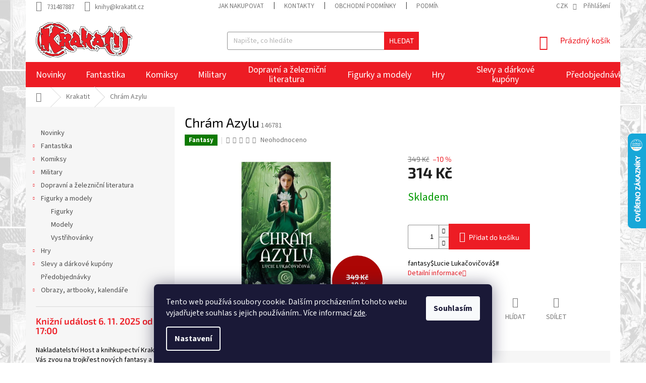

--- FILE ---
content_type: text/html; charset=utf-8
request_url: https://www.krakatit.cz/chram-azylu/
body_size: 33181
content:
<!doctype html><html lang="cs" dir="ltr" class="header-background-light external-fonts-loaded"><head><meta charset="utf-8" /><meta name="viewport" content="width=device-width,initial-scale=1" /><title>Chrám Azylu - Krakatit</title><link rel="preconnect" href="https://cdn.myshoptet.com" /><link rel="dns-prefetch" href="https://cdn.myshoptet.com" /><link rel="preload" href="https://cdn.myshoptet.com/prj/dist/master/cms/libs/jquery/jquery-1.11.3.min.js" as="script" /><link href="https://cdn.myshoptet.com/prj/dist/master/cms/templates/frontend_templates/shared/css/font-face/source-sans-3.css" rel="stylesheet"><link href="https://cdn.myshoptet.com/prj/dist/master/cms/templates/frontend_templates/shared/css/font-face/exo-2.css" rel="stylesheet"><link href="https://cdn.myshoptet.com/prj/dist/master/shop/dist/font-shoptet-11.css.98dac764b411554385c4.css" rel="stylesheet"><script>
dataLayer = [];
dataLayer.push({'shoptet' : {
    "pageType": "productDetail",
    "currency": "CZK",
    "currencyInfo": {
        "decimalSeparator": ",",
        "exchangeRate": 1,
        "priceDecimalPlaces": 0,
        "symbol": "K\u010d",
        "symbolLeft": 0,
        "thousandSeparator": " "
    },
    "language": "cs",
    "projectId": 413812,
    "product": {
        "id": 146783,
        "guid": "ab191b68-0954-11ef-ac4f-e249bb8c3af4",
        "hasVariants": false,
        "codes": [
            {
                "code": 146781
            }
        ],
        "code": "146781",
        "name": "Chr\u00e1m Azylu",
        "appendix": "",
        "weight": 0.29999999999999999,
        "currentCategory": "Krakatit",
        "currentCategoryGuid": "5a23a2fd-692c-11ee-8a6d-364f8c6fa34d",
        "defaultCategory": "Krakatit",
        "defaultCategoryGuid": "5a23a2fd-692c-11ee-8a6d-364f8c6fa34d",
        "currency": "CZK",
        "priceWithVat": 314
    },
    "stocks": [
        {
            "id": "ext",
            "title": "Sklad",
            "isDeliveryPoint": 0,
            "visibleOnEshop": 1
        }
    ],
    "cartInfo": {
        "id": null,
        "freeShipping": false,
        "leftToFreeGift": {
            "formattedPrice": "0 K\u010d",
            "priceLeft": 0
        },
        "freeGift": false,
        "leftToFreeShipping": {
            "priceLeft": null,
            "dependOnRegion": null,
            "formattedPrice": null
        },
        "discountCoupon": [],
        "getNoBillingShippingPrice": {
            "withoutVat": 0,
            "vat": 0,
            "withVat": 0
        },
        "cartItems": [],
        "taxMode": "ORDINARY"
    },
    "cart": [],
    "customer": {
        "priceRatio": 1,
        "priceListId": 1,
        "groupId": null,
        "registered": false,
        "mainAccount": false
    }
}});
dataLayer.push({'cookie_consent' : {
    "marketing": "denied",
    "analytics": "denied"
}});
document.addEventListener('DOMContentLoaded', function() {
    shoptet.consent.onAccept(function(agreements) {
        if (agreements.length == 0) {
            return;
        }
        dataLayer.push({
            'cookie_consent' : {
                'marketing' : (agreements.includes(shoptet.config.cookiesConsentOptPersonalisation)
                    ? 'granted' : 'denied'),
                'analytics': (agreements.includes(shoptet.config.cookiesConsentOptAnalytics)
                    ? 'granted' : 'denied')
            },
            'event': 'cookie_consent'
        });
    });
});
</script>
<meta property="og:type" content="website"><meta property="og:site_name" content="krakatit.cz"><meta property="og:url" content="https://www.krakatit.cz/chram-azylu/"><meta property="og:title" content="Chrám Azylu - Krakatit"><meta name="author" content="Krakatit"><meta name="web_author" content="Shoptet.cz"><meta name="dcterms.rightsHolder" content="www.krakatit.cz"><meta name="robots" content="index,follow"><meta property="og:image" content="https://cdn.myshoptet.com/usr/www.krakatit.cz/user/shop/big/146783_chram-azylu.jpg?6634ecb9"><meta property="og:description" content="Chrám Azylu. fantasy$Lucie Lukačovičová$#"><meta name="description" content="Chrám Azylu. fantasy$Lucie Lukačovičová$#"><meta property="product:price:amount" content="314"><meta property="product:price:currency" content="CZK"><style>:root {--color-primary: #ed1c24;--color-primary-h: 358;--color-primary-s: 85%;--color-primary-l: 52%;--color-primary-hover: #ed1c24;--color-primary-hover-h: 358;--color-primary-hover-s: 85%;--color-primary-hover-l: 52%;--color-secondary: #ed1c24;--color-secondary-h: 358;--color-secondary-s: 85%;--color-secondary-l: 52%;--color-secondary-hover: #ed1c24;--color-secondary-hover-h: 358;--color-secondary-hover-s: 85%;--color-secondary-hover-l: 52%;--color-tertiary: #ed1c24;--color-tertiary-h: 358;--color-tertiary-s: 85%;--color-tertiary-l: 52%;--color-tertiary-hover: #ed1c24;--color-tertiary-hover-h: 358;--color-tertiary-hover-s: 85%;--color-tertiary-hover-l: 52%;--color-header-background: #ffffff;--template-font: "Source Sans 3";--template-headings-font: "Exo 2";--header-background-url: url("[data-uri]");--cookies-notice-background: #1A1937;--cookies-notice-color: #F8FAFB;--cookies-notice-button-hover: #f5f5f5;--cookies-notice-link-hover: #27263f;--templates-update-management-preview-mode-content: "Náhled aktualizací šablony je aktivní pro váš prohlížeč."}</style>
    
    <link href="https://cdn.myshoptet.com/prj/dist/master/shop/dist/main-11.less.293b18f24efcc54b19af.css" rel="stylesheet" />
        
    <script>var shoptet = shoptet || {};</script>
    <script src="https://cdn.myshoptet.com/prj/dist/master/shop/dist/main-3g-header.js.b3b3f48cd33902743054.js"></script>
<!-- User include --><!-- api 473(125) html code header -->

                <style>
                    #order-billing-methods .radio-wrapper[data-guid="2a4fc499-7a9d-11ef-8218-9237d29d7242"]:not(.cgapplepay), #order-billing-methods .radio-wrapper[data-guid="2a5a9bf8-7a9d-11ef-8218-9237d29d7242"]:not(.cggooglepay), #order-billing-methods .radio-wrapper[data-guid="2b6abcbc-7a9d-11ef-8218-9237d29d7242"]:not(.cgapplepay), #order-billing-methods .radio-wrapper[data-guid="2b75c172-7a9d-11ef-8218-9237d29d7242"]:not(.cggooglepay) {
                        display: none;
                    }
                </style>
                <script type="text/javascript">
                    document.addEventListener('DOMContentLoaded', function() {
                        if (getShoptetDataLayer('pageType') === 'billingAndShipping') {
                            
                try {
                    if (window.ApplePaySession && window.ApplePaySession.canMakePayments()) {
                        
                        if (document.querySelector('#order-billing-methods .radio-wrapper[data-guid="2a4fc499-7a9d-11ef-8218-9237d29d7242"]')) {
                            document.querySelector('#order-billing-methods .radio-wrapper[data-guid="2a4fc499-7a9d-11ef-8218-9237d29d7242"]').classList.add('cgapplepay');
                        }
                        

                        if (document.querySelector('#order-billing-methods .radio-wrapper[data-guid="2b6abcbc-7a9d-11ef-8218-9237d29d7242"]')) {
                            document.querySelector('#order-billing-methods .radio-wrapper[data-guid="2b6abcbc-7a9d-11ef-8218-9237d29d7242"]').classList.add('cgapplepay');
                        }
                        
                    }
                } catch (err) {} 
            
                            
                const cgBaseCardPaymentMethod = {
                        type: 'CARD',
                        parameters: {
                            allowedAuthMethods: ["PAN_ONLY", "CRYPTOGRAM_3DS"],
                            allowedCardNetworks: [/*"AMEX", "DISCOVER", "INTERAC", "JCB",*/ "MASTERCARD", "VISA"]
                        }
                };
                
                function cgLoadScript(src, callback)
                {
                    var s,
                        r,
                        t;
                    r = false;
                    s = document.createElement('script');
                    s.type = 'text/javascript';
                    s.src = src;
                    s.onload = s.onreadystatechange = function() {
                        if ( !r && (!this.readyState || this.readyState == 'complete') )
                        {
                            r = true;
                            callback();
                        }
                    };
                    t = document.getElementsByTagName('script')[0];
                    t.parentNode.insertBefore(s, t);
                } 
                
                function cgGetGoogleIsReadyToPayRequest() {
                    return Object.assign(
                        {},
                        {
                            apiVersion: 2,
                            apiVersionMinor: 0
                        },
                        {
                            allowedPaymentMethods: [cgBaseCardPaymentMethod]
                        }
                    );
                }

                function onCgGooglePayLoaded() {
                    let paymentsClient = new google.payments.api.PaymentsClient({environment: 'PRODUCTION'});
                    paymentsClient.isReadyToPay(cgGetGoogleIsReadyToPayRequest()).then(function(response) {
                        if (response.result) {
                            
                        if (document.querySelector('#order-billing-methods .radio-wrapper[data-guid="2a5a9bf8-7a9d-11ef-8218-9237d29d7242"]')) {
                            document.querySelector('#order-billing-methods .radio-wrapper[data-guid="2a5a9bf8-7a9d-11ef-8218-9237d29d7242"]').classList.add('cggooglepay');
                        }
                        

                        if (document.querySelector('#order-billing-methods .radio-wrapper[data-guid="2b75c172-7a9d-11ef-8218-9237d29d7242"]')) {
                            document.querySelector('#order-billing-methods .radio-wrapper[data-guid="2b75c172-7a9d-11ef-8218-9237d29d7242"]').classList.add('cggooglepay');
                        }
                        	 	 	 	 	 
                        }
                    })
                    .catch(function(err) {});
                }
                
                cgLoadScript('https://pay.google.com/gp/p/js/pay.js', onCgGooglePayLoaded);
            
                        }
                    });
                </script> 
                
<!-- api 690(337) html code header -->
<script>var ophWidgetData={"lang":"cs","link":"","logo":false,"expanded":true,"lunchShow":true,"checkHoliday":false,"showNextWeek":false,"showWidgetStart":"07:00","showWidgetEnd":"20:00","beforeOpenStore":0,"beforeCloseStore":0,"openingHours":[{"day":1,"openHour":"09:30","closeHour":"18:30","openPause":"","closePause":"","closed":false},{"day":2,"openHour":"09:30","closeHour":"18:30","openPause":"","closePause":"","closed":false},{"day":3,"openHour":"09:30","closeHour":"18:30","openPause":"","closePause":"","closed":false},{"day":4,"openHour":"09:30","closeHour":"18:30","openPause":"","closePause":"","closed":false},{"day":5,"openHour":"09:30","closeHour":"18:30","openPause":"","closePause":"","closed":false},{"day":6,"openHour":"10:00","closeHour":"13:00","openPause":"","closePause":"","closed":false,"staticHourText":""},{"day":7,"openHour":"","closeHour":"","openPause":"","closePause":"","closed":true}],"excludes":[{"date":"2022-12-26","openHour":"","closeHour":"","openPause":"","closePause":"","closed":true,"text":""},{"date":"2023-02-24","openHour":"","closeHour":"","openPause":"","closePause":"","closed":true,"text":"v\u00fddej objedn\u00e1vek je mo\u017en\u00fd"},{"date":"2023-02-25","openHour":"","closeHour":"","openPause":"","closePause":"","closed":true,"text":"v\u00fddej objedn\u00e1vek je mo\u017en\u00fd"},{"date":"2023-04-07","openHour":"","closeHour":"","openPause":"","closePause":"","closed":true,"text":""},{"date":"2023-04-10","openHour":"","closeHour":"","openPause":"","closePause":"","closed":true,"text":""}],"holidayList":["01-01","01-05","08-05","05-07","06-07","28-09","28-10","17-11","24-12","25-12","26-12"],"todayLongFormat":false,"logoFilemanager":"","colors":{"bg_header_color":"","bg_logo_color":"","bg_title_color":"","bg_preopen_color":"#03a9f4","bg_open_color":"#4caf50","bg_pause_color":"#ff9800","bg_preclose_color":"#ff6f00","bg_close_color":"#e94b4b","color_exception_day":"#e94b4b"},"address":"","icon":"icon-01","bottomPosition":0,"showDetailOnExpand":false,"disableDetail":false,"disableDetailTable":false,"hideOnMobile":false,"weekTurnOff":[],"directPosition":"rtl"}</script>
<!-- api 1612(1202) html code header -->
<script id='pixel-chaty' async='true' src='https://cdn.chaty.app/pixel.js?id=pPPawEgU'></script>
<!-- service 690(337) html code header -->
<link href="https://cdn.myshoptet.com/usr/mcore.myshoptet.com/user/documents/upload/addon01/ophWidget.min.css?v=1.6.9" rel="stylesheet" />


<!-- project html code header -->
<!-- <link href="/user/documents/assets/css/style.css?v=" rel="stylesheet" />  -->
<link href="/user/documents/assets/css/style.css?v=" rel="stylesheet" />
<link href="https://www.krakatit.cz/user/documents/assets/css/zs.css?v=" rel="stylesheet" />
<link rel="stylesheet" href="https://www.krakatit.cz/user/documents/assets/css/style-zanr-ikony.css?v=3">
<style>
.products-block.products .p
.name {
    min-height: 83px!important;
}
.middle-banners-wrapper{background:transparent!important}
.body-banners{background:#fff}
.body-banners a{width:100%}.body-banners a img{width:100%}
.pagination-wrapper .pagination{visibility:hidden!important}
.before-carousel{background:none}
#header, .top-navigation-bar{background:transparent}
.navigation-wrapper, .top-navigation-bar>.container{background:#fff}
.top-navigation-bar{border:none}
.welcome-wrapper{display:none}
.carousel-inner>.item>img, .carousel-inner>.item>a>img{width:100%;max-width:1100px;max-height:350px;}
.zsButtonNews{font-size:2rem;font-weight:600;margin:40px auto;padding:20px 35px;border:#ac0605 3px solid;border-radius:10px}
.menu-level-2 > li > .menu-image > img{display:none!important}
.subcategories.with-image li a .image img{max-height:37px}
#header .site-name a img {
    max-height: 70px;
}
.carousel-inner>.item>img, .carousel-inner>.item>a>img{
max-width:100%;max-height:100%
}
.homepage-box{border:none;margin:0px;padding:0px}



#order2 {display:none !important; }
label[for=order2] { display:none !important; }

#order3 {display:none !important;}
label[for=order3] { display:none !important; }

.zs_ikony { display:none!important;}

#cat-1161, .menu-item-1161 { display:none!important;}
.detail-parameters tr:nth-child(1) {
    display: none;
}
</style>


<!-- /User include --><link rel="shortcut icon" href="/favicon.ico" type="image/x-icon" /><link rel="canonical" href="https://www.krakatit.cz/chram-azylu/" />    <script>
        var _hwq = _hwq || [];
        _hwq.push(['setKey', '1F1BA055E9FCD4E06C1B6A9DBF92D7CC']);
        _hwq.push(['setTopPos', '200']);
        _hwq.push(['showWidget', '22']);
        (function() {
            var ho = document.createElement('script');
            ho.src = 'https://cz.im9.cz/direct/i/gjs.php?n=wdgt&sak=1F1BA055E9FCD4E06C1B6A9DBF92D7CC';
            var s = document.getElementsByTagName('script')[0]; s.parentNode.insertBefore(ho, s);
        })();
    </script>
<style>/* custom background */@media (min-width: 992px) {body {background-position: left top;background-repeat: repeat !important;background-attachment: scroll;background-image: url('https://cdn.myshoptet.com/usr/www.krakatit.cz/user/frontend_backgrounds/marvel_background1.jpg');}}</style>    <!-- Global site tag (gtag.js) - Google Analytics -->
    <script async src="https://www.googletagmanager.com/gtag/js?id=G-9QTHT2ZG6V"></script>
    <script>
        
        window.dataLayer = window.dataLayer || [];
        function gtag(){dataLayer.push(arguments);}
        

                    console.debug('default consent data');

            gtag('consent', 'default', {"ad_storage":"denied","analytics_storage":"denied","ad_user_data":"denied","ad_personalization":"denied","wait_for_update":500});
            dataLayer.push({
                'event': 'default_consent'
            });
        
        gtag('js', new Date());

        
                gtag('config', 'G-9QTHT2ZG6V', {"groups":"GA4","send_page_view":false,"content_group":"productDetail","currency":"CZK","page_language":"cs"});
        
        
        
        
        
        
                    gtag('event', 'page_view', {"send_to":"GA4","page_language":"cs","content_group":"productDetail","currency":"CZK"});
        
                gtag('set', 'currency', 'CZK');

        gtag('event', 'view_item', {
            "send_to": "UA",
            "items": [
                {
                    "id": "146781",
                    "name": "Chr\u00e1m Azylu",
                    "category": "Krakatit",
                                                            "price": 314
                }
            ]
        });
        
        
        
        
        
                    gtag('event', 'view_item', {"send_to":"GA4","page_language":"cs","content_group":"productDetail","value":314,"currency":"CZK","items":[{"item_id":"146781","item_name":"Chr\u00e1m Azylu","item_category":"Krakatit","price":314,"quantity":1,"index":0}]});
        
        
        
        
        
        
        
        document.addEventListener('DOMContentLoaded', function() {
            if (typeof shoptet.tracking !== 'undefined') {
                for (var id in shoptet.tracking.bannersList) {
                    gtag('event', 'view_promotion', {
                        "send_to": "UA",
                        "promotions": [
                            {
                                "id": shoptet.tracking.bannersList[id].id,
                                "name": shoptet.tracking.bannersList[id].name,
                                "position": shoptet.tracking.bannersList[id].position
                            }
                        ]
                    });
                }
            }

            shoptet.consent.onAccept(function(agreements) {
                if (agreements.length !== 0) {
                    console.debug('gtag consent accept');
                    var gtagConsentPayload =  {
                        'ad_storage': agreements.includes(shoptet.config.cookiesConsentOptPersonalisation)
                            ? 'granted' : 'denied',
                        'analytics_storage': agreements.includes(shoptet.config.cookiesConsentOptAnalytics)
                            ? 'granted' : 'denied',
                                                                                                'ad_user_data': agreements.includes(shoptet.config.cookiesConsentOptPersonalisation)
                            ? 'granted' : 'denied',
                        'ad_personalization': agreements.includes(shoptet.config.cookiesConsentOptPersonalisation)
                            ? 'granted' : 'denied',
                        };
                    console.debug('update consent data', gtagConsentPayload);
                    gtag('consent', 'update', gtagConsentPayload);
                    dataLayer.push(
                        { 'event': 'update_consent' }
                    );
                }
            });
        });
    </script>
<script>
    (function(t, r, a, c, k, i, n, g) { t['ROIDataObject'] = k;
    t[k]=t[k]||function(){ (t[k].q=t[k].q||[]).push(arguments) },t[k].c=i;n=r.createElement(a),
    g=r.getElementsByTagName(a)[0];n.async=1;n.src=c;g.parentNode.insertBefore(n,g)
    })(window, document, 'script', '//www.heureka.cz/ocm/sdk.js?source=shoptet&version=2&page=product_detail', 'heureka', 'cz');

    heureka('set_user_consent', 0);
</script>
</head><body class="desktop id-1161 in-krakatit template-11 type-product type-detail multiple-columns-body columns-mobile-2 columns-3 ums_a11y_category_page--off ums_discussion_rating_forms--on ums_a11y_pagination--on mobile-header-version-0"><noscript>
    <style>
        #header {
            padding-top: 0;
            position: relative !important;
            top: 0;
        }
        .header-navigation {
            position: relative !important;
        }
        .overall-wrapper {
            margin: 0 !important;
        }
        body:not(.ready) {
            visibility: visible !important;
        }
    </style>
    <div class="no-javascript">
        <div class="no-javascript__title">Musíte změnit nastavení vašeho prohlížeče</div>
        <div class="no-javascript__text">Podívejte se na: <a href="https://www.google.com/support/bin/answer.py?answer=23852">Jak povolit JavaScript ve vašem prohlížeči</a>.</div>
        <div class="no-javascript__text">Pokud používáte software na blokování reklam, může být nutné povolit JavaScript z této stránky.</div>
        <div class="no-javascript__text">Děkujeme.</div>
    </div>
</noscript>

        <div id="fb-root"></div>
        <script>
            window.fbAsyncInit = function() {
                FB.init({
//                    appId            : 'your-app-id',
                    autoLogAppEvents : true,
                    xfbml            : true,
                    version          : 'v19.0'
                });
            };
        </script>
        <script async defer crossorigin="anonymous" src="https://connect.facebook.net/cs_CZ/sdk.js"></script>    <div class="siteCookies siteCookies--bottom siteCookies--dark js-siteCookies" role="dialog" data-testid="cookiesPopup" data-nosnippet>
        <div class="siteCookies__form">
            <div class="siteCookies__content">
                <div class="siteCookies__text">
                    Tento web používá soubory cookie. Dalším procházením tohoto webu vyjadřujete souhlas s jejich používáním.. Více informací <a href="http://www.krakatit.cz/podminky-ochrany-osobnich-udaju/" target="\" _blank="" rel="\" noreferrer="">zde</a>.
                </div>
                <p class="siteCookies__links">
                    <button class="siteCookies__link js-cookies-settings" aria-label="Nastavení cookies" data-testid="cookiesSettings">Nastavení</button>
                </p>
            </div>
            <div class="siteCookies__buttonWrap">
                                <button class="siteCookies__button js-cookiesConsentSubmit" value="all" aria-label="Přijmout cookies" data-testid="buttonCookiesAccept">Souhlasím</button>
            </div>
        </div>
        <script>
            document.addEventListener("DOMContentLoaded", () => {
                const siteCookies = document.querySelector('.js-siteCookies');
                document.addEventListener("scroll", shoptet.common.throttle(() => {
                    const st = document.documentElement.scrollTop;
                    if (st > 1) {
                        siteCookies.classList.add('siteCookies--scrolled');
                    } else {
                        siteCookies.classList.remove('siteCookies--scrolled');
                    }
                }, 100));
            });
        </script>
    </div>
<a href="#content" class="skip-link sr-only">Přejít na obsah</a><div class="overall-wrapper"><div class="user-action"><div class="container"><div class="user-action-in"><div class="user-action-login popup-widget login-widget"><div class="popup-widget-inner"><h2>Přihlášení k vašemu účtu</h2><div id="customerLogin"><form action="/action/Customer/Login/" method="post" id="formLoginIncluded" class="csrf-enabled" data-testid="formLogin"><input type="hidden" name="referer" value="" /><div class="form-group"><div class="input-wrapper email js-validated-element-wrapper no-label"><input type="email" name="email" class="form-control" placeholder="E-mailová adresa (např. jan@novak.cz)" data-testid="inputEmail" autocomplete="email" required /></div></div><div class="form-group"><div class="input-wrapper password js-validated-element-wrapper no-label"><input type="password" name="password" class="form-control" placeholder="Heslo" data-testid="inputPassword" autocomplete="current-password" required /><span class="no-display">Nemůžete vyplnit toto pole</span><input type="text" name="surname" value="" class="no-display" /></div></div><div class="form-group"><div class="login-wrapper"><button type="submit" class="btn btn-secondary btn-text btn-login" data-testid="buttonSubmit">Přihlásit se</button><div class="password-helper"><a href="/registrace/" data-testid="signup" rel="nofollow">Nová registrace</a><a href="/klient/zapomenute-heslo/" rel="nofollow">Zapomenuté heslo</a></div></div></div></form>
</div></div></div>
    <div id="cart-widget" class="user-action-cart popup-widget cart-widget loader-wrapper" data-testid="popupCartWidget" role="dialog" aria-hidden="true"><div class="popup-widget-inner cart-widget-inner place-cart-here"><div class="loader-overlay"><div class="loader"></div></div></div><div class="cart-widget-button"><a href="/kosik/" class="btn btn-conversion" id="continue-order-button" rel="nofollow" data-testid="buttonNextStep">Pokračovat do košíku</a></div></div></div>
</div></div><div class="top-navigation-bar" data-testid="topNavigationBar">

    <div class="container">

        <div class="top-navigation-contacts">
            <strong>Zákaznická podpora:</strong><a href="tel:731487887" class="project-phone" aria-label="Zavolat na 731487887" data-testid="contactboxPhone"><span>731487887</span></a><a href="mailto:knihy@krakatit.cz" class="project-email" data-testid="contactboxEmail"><span>knihy@krakatit.cz</span></a>        </div>

                            <div class="top-navigation-menu">
                <div class="top-navigation-menu-trigger"></div>
                <ul class="top-navigation-bar-menu">
                                            <li class="top-navigation-menu-item-27">
                            <a href="/jak-nakupovat/">Jak nakupovat</a>
                        </li>
                                            <li class="top-navigation-menu-item-29">
                            <a href="/kontakty/">Kontakty</a>
                        </li>
                                            <li class="top-navigation-menu-item-39">
                            <a href="/obchodni-podminky/">Obchodní podmínky</a>
                        </li>
                                            <li class="top-navigation-menu-item-691">
                            <a href="/podminky-ochrany-osobnich-udaju/">Podmínky ochrany osobních údajů </a>
                        </li>
                                            <li class="top-navigation-menu-item-711">
                            <a href="/reklamacni-rad/">Reklamační řád</a>
                        </li>
                                    </ul>
                <ul class="top-navigation-bar-menu-helper"></ul>
            </div>
        
        <div class="top-navigation-tools top-navigation-tools--language">
            <div class="responsive-tools">
                <a href="#" class="toggle-window" data-target="search" aria-label="Hledat" data-testid="linkSearchIcon"></a>
                                                            <a href="#" class="toggle-window" data-target="login"></a>
                                                    <a href="#" class="toggle-window" data-target="navigation" aria-label="Menu" data-testid="hamburgerMenu"></a>
            </div>
                <div class="dropdown">
        <span>Ceny v:</span>
        <button id="topNavigationDropdown" type="button" data-toggle="dropdown" aria-haspopup="true" aria-expanded="false">
            CZK
            <span class="caret"></span>
        </button>
        <ul class="dropdown-menu" aria-labelledby="topNavigationDropdown"><li><a href="/action/Currency/changeCurrency/?currencyCode=CZK" rel="nofollow">CZK</a></li><li><a href="/action/Currency/changeCurrency/?currencyCode=EUR" rel="nofollow">EUR</a></li></ul>
    </div>
            <a href="/login/?backTo=%2Fchram-azylu%2F" class="top-nav-button top-nav-button-login primary login toggle-window" data-target="login" data-testid="signin" rel="nofollow"><span>Přihlášení</span></a>        </div>

    </div>

</div>
<header id="header"><div class="container navigation-wrapper">
    <div class="header-top">
        <div class="site-name-wrapper">
            <div class="site-name"><a href="/" data-testid="linkWebsiteLogo"><img src="https://cdn.myshoptet.com/usr/www.krakatit.cz/user/logos/krakatit-logo1.png" alt="Krakatit" fetchpriority="low" /></a></div>        </div>
        <div class="search" itemscope itemtype="https://schema.org/WebSite">
            <meta itemprop="headline" content="Krakatit"/><meta itemprop="url" content="https://www.krakatit.cz"/><meta itemprop="text" content="Chrám Azylu. fantasy$Lucie Lukačovičová$#"/>            <form action="/action/ProductSearch/prepareString/" method="post"
    id="formSearchForm" class="search-form compact-form js-search-main"
    itemprop="potentialAction" itemscope itemtype="https://schema.org/SearchAction" data-testid="searchForm">
    <fieldset>
        <meta itemprop="target"
            content="https://www.krakatit.cz/vyhledavani/?string={string}"/>
        <input type="hidden" name="language" value="cs"/>
        
            
<input
    type="search"
    name="string"
        class="query-input form-control search-input js-search-input"
    placeholder="Napište, co hledáte"
    autocomplete="off"
    required
    itemprop="query-input"
    aria-label="Hledat"
    data-testid="searchInput"
>
            <button type="submit" class="btn btn-default" data-testid="searchBtn">Hledat</button>
        
    </fieldset>
</form>
        </div>
        <div class="navigation-buttons">
                
    <a href="/kosik/" class="btn btn-icon toggle-window cart-count" data-target="cart" data-hover="true" data-redirect="true" data-testid="headerCart" rel="nofollow" aria-haspopup="dialog" aria-expanded="false" aria-controls="cart-widget">
        
                <span class="sr-only">Nákupní košík</span>
        
            <span class="cart-price visible-lg-inline-block" data-testid="headerCartPrice">
                                    Prázdný košík                            </span>
        
    
            </a>
        </div>
    </div>
    <nav id="navigation" aria-label="Hlavní menu" data-collapsible="true"><div class="navigation-in menu"><ul class="menu-level-1" role="menubar" data-testid="headerMenuItems"><li class="menu-item-1161" role="none"><a href="/krakatit/" class="active" data-testid="headerMenuItem" role="menuitem" aria-expanded="false"><b>Krakatit</b></a></li>
<li class="menu-item-714" role="none"><a href="/novinky/" data-testid="headerMenuItem" role="menuitem" aria-expanded="false"><b>Novinky</b></a></li>
<li class="menu-item-717 ext" role="none"><a href="/fantastika/" data-testid="headerMenuItem" role="menuitem" aria-haspopup="true" aria-expanded="false"><b>Fantastika</b><span class="submenu-arrow"></span></a><ul class="menu-level-2" aria-label="Fantastika" tabindex="-1" role="menu"><li class="menu-item-768" role="none"><a href="/fantasy/" class="menu-image" data-testid="headerMenuItem" tabindex="-1" aria-hidden="true"><img src="data:image/svg+xml,%3Csvg%20width%3D%22140%22%20height%3D%22100%22%20xmlns%3D%22http%3A%2F%2Fwww.w3.org%2F2000%2Fsvg%22%3E%3C%2Fsvg%3E" alt="" aria-hidden="true" width="140" height="100"  data-src="https://cdn.myshoptet.com/usr/www.krakatit.cz/user/categories/thumb/1-fantasy.png" fetchpriority="low" /></a><div><a href="/fantasy/" data-testid="headerMenuItem" role="menuitem"><span>Fantasy</span></a>
                        </div></li><li class="menu-item-816" role="none"><a href="/science-fiction/" class="menu-image" data-testid="headerMenuItem" tabindex="-1" aria-hidden="true"><img src="data:image/svg+xml,%3Csvg%20width%3D%22140%22%20height%3D%22100%22%20xmlns%3D%22http%3A%2F%2Fwww.w3.org%2F2000%2Fsvg%22%3E%3C%2Fsvg%3E" alt="" aria-hidden="true" width="140" height="100"  data-src="https://cdn.myshoptet.com/usr/www.krakatit.cz/user/categories/thumb/2_scifi.png" fetchpriority="low" /></a><div><a href="/science-fiction/" data-testid="headerMenuItem" role="menuitem"><span>Science fiction</span></a>
                        </div></li><li class="menu-item-957" role="none"><a href="/horory/" class="menu-image" data-testid="headerMenuItem" tabindex="-1" aria-hidden="true"><img src="data:image/svg+xml,%3Csvg%20width%3D%22140%22%20height%3D%22100%22%20xmlns%3D%22http%3A%2F%2Fwww.w3.org%2F2000%2Fsvg%22%3E%3C%2Fsvg%3E" alt="" aria-hidden="true" width="140" height="100"  data-src="https://cdn.myshoptet.com/usr/www.krakatit.cz/user/categories/thumb/3horory.png" fetchpriority="low" /></a><div><a href="/horory/" data-testid="headerMenuItem" role="menuitem"><span>Horory</span></a>
                        </div></li><li class="menu-item-993" role="none"><a href="/detske-knihy/" class="menu-image" data-testid="headerMenuItem" tabindex="-1" aria-hidden="true"><img src="data:image/svg+xml,%3Csvg%20width%3D%22140%22%20height%3D%22100%22%20xmlns%3D%22http%3A%2F%2Fwww.w3.org%2F2000%2Fsvg%22%3E%3C%2Fsvg%3E" alt="" aria-hidden="true" width="140" height="100"  data-src="https://cdn.myshoptet.com/usr/www.krakatit.cz/user/categories/thumb/10detske.png" fetchpriority="low" /></a><div><a href="/detske-knihy/" data-testid="headerMenuItem" role="menuitem"><span>Dětské knihy</span></a>
                        </div></li><li class="menu-item-846" role="none"><a href="/gamebooky-2/" class="menu-image" data-testid="headerMenuItem" tabindex="-1" aria-hidden="true"><img src="data:image/svg+xml,%3Csvg%20width%3D%22140%22%20height%3D%22100%22%20xmlns%3D%22http%3A%2F%2Fwww.w3.org%2F2000%2Fsvg%22%3E%3C%2Fsvg%3E" alt="" aria-hidden="true" width="140" height="100"  data-src="https://cdn.myshoptet.com/usr/www.krakatit.cz/user/categories/thumb/6gamebook.png" fetchpriority="low" /></a><div><a href="/gamebooky-2/" data-testid="headerMenuItem" role="menuitem"><span>Gamebooky</span></a>
                        </div></li><li class="menu-item-861" role="none"><a href="/svet-warhammeru/" class="menu-image" data-testid="headerMenuItem" tabindex="-1" aria-hidden="true"><img src="data:image/svg+xml,%3Csvg%20width%3D%22140%22%20height%3D%22100%22%20xmlns%3D%22http%3A%2F%2Fwww.w3.org%2F2000%2Fsvg%22%3E%3C%2Fsvg%3E" alt="" aria-hidden="true" width="140" height="100"  data-src="https://cdn.myshoptet.com/usr/www.krakatit.cz/user/categories/thumb/7warhammer.png" fetchpriority="low" /></a><div><a href="/svet-warhammeru/" data-testid="headerMenuItem" role="menuitem"><span>Warhammer</span></a>
                        </div></li><li class="menu-item-921" role="none"><a href="/star-trek-2/" class="menu-image" data-testid="headerMenuItem" tabindex="-1" aria-hidden="true"><img src="data:image/svg+xml,%3Csvg%20width%3D%22140%22%20height%3D%22100%22%20xmlns%3D%22http%3A%2F%2Fwww.w3.org%2F2000%2Fsvg%22%3E%3C%2Fsvg%3E" alt="" aria-hidden="true" width="140" height="100"  data-src="https://cdn.myshoptet.com/usr/www.krakatit.cz/user/categories/thumb/8star-trek.png" fetchpriority="low" /></a><div><a href="/star-trek-2/" data-testid="headerMenuItem" role="menuitem"><span>Star Trek</span></a>
                        </div></li><li class="menu-item-927" role="none"><a href="/star-wars/" class="menu-image" data-testid="headerMenuItem" tabindex="-1" aria-hidden="true"><img src="data:image/svg+xml,%3Csvg%20width%3D%22140%22%20height%3D%22100%22%20xmlns%3D%22http%3A%2F%2Fwww.w3.org%2F2000%2Fsvg%22%3E%3C%2Fsvg%3E" alt="" aria-hidden="true" width="140" height="100"  data-src="https://cdn.myshoptet.com/usr/www.krakatit.cz/user/categories/thumb/9star-wars.png" fetchpriority="low" /></a><div><a href="/star-wars/" data-testid="headerMenuItem" role="menuitem"><span>Star Wars</span></a>
                        </div></li><li class="menu-item-852" role="none"><a href="/casopisy/" class="menu-image" data-testid="headerMenuItem" tabindex="-1" aria-hidden="true"><img src="data:image/svg+xml,%3Csvg%20width%3D%22140%22%20height%3D%22100%22%20xmlns%3D%22http%3A%2F%2Fwww.w3.org%2F2000%2Fsvg%22%3E%3C%2Fsvg%3E" alt="" aria-hidden="true" width="140" height="100"  data-src="https://cdn.myshoptet.com/usr/www.krakatit.cz/user/categories/thumb/12casopisy.png" fetchpriority="low" /></a><div><a href="/casopisy/" data-testid="headerMenuItem" role="menuitem"><span>Časopisy</span></a>
                        </div></li><li class="menu-item-1178" role="none"><a href="/audioknihy/" class="menu-image" data-testid="headerMenuItem" tabindex="-1" aria-hidden="true"><img src="data:image/svg+xml,%3Csvg%20width%3D%22140%22%20height%3D%22100%22%20xmlns%3D%22http%3A%2F%2Fwww.w3.org%2F2000%2Fsvg%22%3E%3C%2Fsvg%3E" alt="" aria-hidden="true" width="140" height="100"  data-src="https://cdn.myshoptet.com/usr/www.krakatit.cz/user/categories/thumb/audioknihy.png" fetchpriority="low" /></a><div><a href="/audioknihy/" data-testid="headerMenuItem" role="menuitem"><span>Audioknihy</span></a>
                        </div></li><li class="menu-item-1172" role="none"><a href="/naucte-se-kreslit/" class="menu-image" data-testid="headerMenuItem" tabindex="-1" aria-hidden="true"><img src="data:image/svg+xml,%3Csvg%20width%3D%22140%22%20height%3D%22100%22%20xmlns%3D%22http%3A%2F%2Fwww.w3.org%2F2000%2Fsvg%22%3E%3C%2Fsvg%3E" alt="" aria-hidden="true" width="140" height="100"  data-src="https://cdn.myshoptet.com/usr/www.krakatit.cz/user/categories/thumb/11podepsane-1.png" fetchpriority="low" /></a><div><a href="/naucte-se-kreslit/" data-testid="headerMenuItem" role="menuitem"><span>Naučte se kreslit</span></a>
                        </div></li><li class="menu-item-1062" role="none"><a href="/podepsane-knihy/" class="menu-image" data-testid="headerMenuItem" tabindex="-1" aria-hidden="true"><img src="data:image/svg+xml,%3Csvg%20width%3D%22140%22%20height%3D%22100%22%20xmlns%3D%22http%3A%2F%2Fwww.w3.org%2F2000%2Fsvg%22%3E%3C%2Fsvg%3E" alt="" aria-hidden="true" width="140" height="100"  data-src="https://cdn.myshoptet.com/usr/www.krakatit.cz/user/categories/thumb/s-podpisem2.png" fetchpriority="low" /></a><div><a href="/podepsane-knihy/" data-testid="headerMenuItem" role="menuitem"><span>Podepsané knihy</span></a>
                        </div></li><li class="menu-item-1068 has-third-level" role="none"><a href="/darkove-predmety/" class="menu-image" data-testid="headerMenuItem" tabindex="-1" aria-hidden="true"><img src="data:image/svg+xml,%3Csvg%20width%3D%22140%22%20height%3D%22100%22%20xmlns%3D%22http%3A%2F%2Fwww.w3.org%2F2000%2Fsvg%22%3E%3C%2Fsvg%3E" alt="" aria-hidden="true" width="140" height="100"  data-src="https://cdn.myshoptet.com/usr/www.krakatit.cz/user/categories/thumb/13darkove.png" fetchpriority="low" /></a><div><a href="/darkove-predmety/" data-testid="headerMenuItem" role="menuitem"><span>Dárkové předměty</span></a>
                                                    <ul class="menu-level-3" role="menu">
                                                                    <li class="menu-item-1205" role="none">
                                        <a href="/specialni-vydani/" data-testid="headerMenuItem" role="menuitem">
                                            Speciální vydání a boxy</a>,                                    </li>
                                                                    <li class="menu-item-1208" role="none">
                                        <a href="/hrnky-a-sklenicky/" data-testid="headerMenuItem" role="menuitem">
                                            Hrnky a skleničky</a>,                                    </li>
                                                                    <li class="menu-item-1211" role="none">
                                        <a href="/klicenky/" data-testid="headerMenuItem" role="menuitem">
                                            Klíčenky</a>,                                    </li>
                                                                    <li class="menu-item-1214" role="none">
                                        <a href="/ostatni/" data-testid="headerMenuItem" role="menuitem">
                                            Ostatní</a>                                    </li>
                                                            </ul>
                        </div></li><li class="menu-item-825" role="none"><a href="/sleva/" class="menu-image" data-testid="headerMenuItem" tabindex="-1" aria-hidden="true"><img src="data:image/svg+xml,%3Csvg%20width%3D%22140%22%20height%3D%22100%22%20xmlns%3D%22http%3A%2F%2Fwww.w3.org%2F2000%2Fsvg%22%3E%3C%2Fsvg%3E" alt="" aria-hidden="true" width="140" height="100"  data-src="https://cdn.myshoptet.com/usr/www.krakatit.cz/user/categories/thumb/5-sleva.png" fetchpriority="low" /></a><div><a href="/sleva/" data-testid="headerMenuItem" role="menuitem"><span>Sleva</span></a>
                        </div></li><li class="menu-item-1190" role="none"><a href="/english-books/" class="menu-image" data-testid="headerMenuItem" tabindex="-1" aria-hidden="true"><img src="data:image/svg+xml,%3Csvg%20width%3D%22140%22%20height%3D%22100%22%20xmlns%3D%22http%3A%2F%2Fwww.w3.org%2F2000%2Fsvg%22%3E%3C%2Fsvg%3E" alt="" aria-hidden="true" width="140" height="100"  data-src="https://cdn.myshoptet.com/usr/www.krakatit.cz/user/categories/thumb/en-books.png" fetchpriority="low" /></a><div><a href="/english-books/" data-testid="headerMenuItem" role="menuitem"><span>English books</span></a>
                        </div></li></ul></li>
<li class="menu-item-720 ext" role="none"><a href="/komiksy/" data-testid="headerMenuItem" role="menuitem" aria-haspopup="true" aria-expanded="false"><b>Komiksy</b><span class="submenu-arrow"></span></a><ul class="menu-level-2" aria-label="Komiksy" tabindex="-1" role="menu"><li class="menu-item-819 has-third-level" role="none"><a href="/nakladatelstvi-crew/" class="menu-image" data-testid="headerMenuItem" tabindex="-1" aria-hidden="true"><img src="data:image/svg+xml,%3Csvg%20width%3D%22140%22%20height%3D%22100%22%20xmlns%3D%22http%3A%2F%2Fwww.w3.org%2F2000%2Fsvg%22%3E%3C%2Fsvg%3E" alt="" aria-hidden="true" width="140" height="100"  data-src="https://cdn.myshoptet.com/usr/www.krakatit.cz/user/categories/thumb/1-crew.png" fetchpriority="low" /></a><div><a href="/nakladatelstvi-crew/" data-testid="headerMenuItem" role="menuitem"><span>Nakladatelství CREW</span></a>
                                                    <ul class="menu-level-3" role="menu">
                                                                    <li class="menu-item-765" role="none">
                                        <a href="/erotika/" data-testid="headerMenuItem" role="menuitem">
                                            Crew Erotika</a>,                                    </li>
                                                                    <li class="menu-item-756" role="none">
                                        <a href="/evropa/" data-testid="headerMenuItem" role="menuitem">
                                            Crew Evropa</a>,                                    </li>
                                                                    <li class="menu-item-870" role="none">
                                        <a href="/crew-kids/" data-testid="headerMenuItem" role="menuitem">
                                            Crew Kids</a>,                                    </li>
                                                                    <li class="menu-item-759" role="none">
                                        <a href="/superhrdinove/" data-testid="headerMenuItem" role="menuitem">
                                            Crew Superhrdinové</a>,                                    </li>
                                                                    <li class="menu-item-753" role="none">
                                        <a href="/manga-2/" data-testid="headerMenuItem" role="menuitem">
                                            Crew Manga</a>                                    </li>
                                                            </ul>
                        </div></li><li class="menu-item-762" role="none"><a href="/detske/" class="menu-image" data-testid="headerMenuItem" tabindex="-1" aria-hidden="true"><img src="data:image/svg+xml,%3Csvg%20width%3D%22140%22%20height%3D%22100%22%20xmlns%3D%22http%3A%2F%2Fwww.w3.org%2F2000%2Fsvg%22%3E%3C%2Fsvg%3E" alt="" aria-hidden="true" width="140" height="100"  data-src="https://cdn.myshoptet.com/usr/www.krakatit.cz/user/categories/thumb/2-detske.png" fetchpriority="low" /></a><div><a href="/detske/" data-testid="headerMenuItem" role="menuitem"><span>Dětské</span></a>
                        </div></li><li class="menu-item-903" role="none"><a href="/fantasy-2/" class="menu-image" data-testid="headerMenuItem" tabindex="-1" aria-hidden="true"><img src="data:image/svg+xml,%3Csvg%20width%3D%22140%22%20height%3D%22100%22%20xmlns%3D%22http%3A%2F%2Fwww.w3.org%2F2000%2Fsvg%22%3E%3C%2Fsvg%3E" alt="" aria-hidden="true" width="140" height="100"  data-src="https://cdn.myshoptet.com/usr/www.krakatit.cz/user/categories/thumb/4-fantasy.png" fetchpriority="low" /></a><div><a href="/fantasy-2/" data-testid="headerMenuItem" role="menuitem"><span>Fantasy</span></a>
                        </div></li><li class="menu-item-897" role="none"><a href="/historicke/" class="menu-image" data-testid="headerMenuItem" tabindex="-1" aria-hidden="true"><img src="data:image/svg+xml,%3Csvg%20width%3D%22140%22%20height%3D%22100%22%20xmlns%3D%22http%3A%2F%2Fwww.w3.org%2F2000%2Fsvg%22%3E%3C%2Fsvg%3E" alt="" aria-hidden="true" width="140" height="100"  data-src="https://cdn.myshoptet.com/usr/www.krakatit.cz/user/categories/thumb/5-historicke.png" fetchpriority="low" /></a><div><a href="/historicke/" data-testid="headerMenuItem" role="menuitem"><span>Historické</span></a>
                        </div></li><li class="menu-item-900" role="none"><a href="/humor/" class="menu-image" data-testid="headerMenuItem" tabindex="-1" aria-hidden="true"><img src="data:image/svg+xml,%3Csvg%20width%3D%22140%22%20height%3D%22100%22%20xmlns%3D%22http%3A%2F%2Fwww.w3.org%2F2000%2Fsvg%22%3E%3C%2Fsvg%3E" alt="" aria-hidden="true" width="140" height="100"  data-src="https://cdn.myshoptet.com/usr/www.krakatit.cz/user/categories/thumb/6humor.png" fetchpriority="low" /></a><div><a href="/humor/" data-testid="headerMenuItem" role="menuitem"><span>Humor</span></a>
                        </div></li><li class="menu-item-741" role="none"><a href="/manga/" class="menu-image" data-testid="headerMenuItem" tabindex="-1" aria-hidden="true"><img src="data:image/svg+xml,%3Csvg%20width%3D%22140%22%20height%3D%22100%22%20xmlns%3D%22http%3A%2F%2Fwww.w3.org%2F2000%2Fsvg%22%3E%3C%2Fsvg%3E" alt="" aria-hidden="true" width="140" height="100"  data-src="https://cdn.myshoptet.com/usr/www.krakatit.cz/user/categories/thumb/7-manga.png" fetchpriority="low" /></a><div><a href="/manga/" data-testid="headerMenuItem" role="menuitem"><span>Manga</span></a>
                        </div></li><li class="menu-item-894" role="none"><a href="/superhrdinove-2/" class="menu-image" data-testid="headerMenuItem" tabindex="-1" aria-hidden="true"><img src="data:image/svg+xml,%3Csvg%20width%3D%22140%22%20height%3D%22100%22%20xmlns%3D%22http%3A%2F%2Fwww.w3.org%2F2000%2Fsvg%22%3E%3C%2Fsvg%3E" alt="" aria-hidden="true" width="140" height="100"  data-src="https://cdn.myshoptet.com/usr/www.krakatit.cz/user/categories/thumb/8-superhrdinove.png" fetchpriority="low" /></a><div><a href="/superhrdinove-2/" data-testid="headerMenuItem" role="menuitem"><span>Superhrdinové</span></a>
                        </div></li><li class="menu-item-909" role="none"><a href="/erotika-2/" class="menu-image" data-testid="headerMenuItem" tabindex="-1" aria-hidden="true"><img src="data:image/svg+xml,%3Csvg%20width%3D%22140%22%20height%3D%22100%22%20xmlns%3D%22http%3A%2F%2Fwww.w3.org%2F2000%2Fsvg%22%3E%3C%2Fsvg%3E" alt="" aria-hidden="true" width="140" height="100"  data-src="https://cdn.myshoptet.com/usr/www.krakatit.cz/user/categories/thumb/3erotika.png" fetchpriority="low" /></a><div><a href="/erotika-2/" data-testid="headerMenuItem" role="menuitem"><span>Erotika</span></a>
                        </div></li><li class="menu-item-1184" role="none"><a href="/cizojazycne/" class="menu-image" data-testid="headerMenuItem" tabindex="-1" aria-hidden="true"><img src="data:image/svg+xml,%3Csvg%20width%3D%22140%22%20height%3D%22100%22%20xmlns%3D%22http%3A%2F%2Fwww.w3.org%2F2000%2Fsvg%22%3E%3C%2Fsvg%3E" alt="" aria-hidden="true" width="140" height="100"  data-src="https://cdn.myshoptet.com/usr/www.krakatit.cz/user/categories/thumb/en-comics.png" fetchpriority="low" /></a><div><a href="/cizojazycne/" data-testid="headerMenuItem" role="menuitem"><span>Cizojazyčné</span></a>
                        </div></li><li class="menu-item-1059" role="none"><a href="/podepsane-komiksy/" class="menu-image" data-testid="headerMenuItem" tabindex="-1" aria-hidden="true"><img src="data:image/svg+xml,%3Csvg%20width%3D%22140%22%20height%3D%22100%22%20xmlns%3D%22http%3A%2F%2Fwww.w3.org%2F2000%2Fsvg%22%3E%3C%2Fsvg%3E" alt="" aria-hidden="true" width="140" height="100"  data-src="https://cdn.myshoptet.com/usr/www.krakatit.cz/user/categories/thumb/9-podepsane.png" fetchpriority="low" /></a><div><a href="/podepsane-komiksy/" data-testid="headerMenuItem" role="menuitem"><span>Podepsané komiksy</span></a>
                        </div></li></ul></li>
<li class="menu-item-723 ext" role="none"><a href="/military/" data-testid="headerMenuItem" role="menuitem" aria-haspopup="true" aria-expanded="false"><b>Military</b><span class="submenu-arrow"></span></a><ul class="menu-level-2" aria-label="Military" tabindex="-1" role="menu"><li class="menu-item-786" role="none"><a href="/literatura-faktu/" class="menu-image" data-testid="headerMenuItem" tabindex="-1" aria-hidden="true"><img src="data:image/svg+xml,%3Csvg%20width%3D%22140%22%20height%3D%22100%22%20xmlns%3D%22http%3A%2F%2Fwww.w3.org%2F2000%2Fsvg%22%3E%3C%2Fsvg%3E" alt="" aria-hidden="true" width="140" height="100"  data-src="https://cdn.myshoptet.com/usr/www.krakatit.cz/user/categories/thumb/1literatura-faktu.png" fetchpriority="low" /></a><div><a href="/literatura-faktu/" data-testid="headerMenuItem" role="menuitem"><span>Literatura faktu</span></a>
                        </div></li><li class="menu-item-789" role="none"><a href="/zbrane-a-technika/" class="menu-image" data-testid="headerMenuItem" tabindex="-1" aria-hidden="true"><img src="data:image/svg+xml,%3Csvg%20width%3D%22140%22%20height%3D%22100%22%20xmlns%3D%22http%3A%2F%2Fwww.w3.org%2F2000%2Fsvg%22%3E%3C%2Fsvg%3E" alt="" aria-hidden="true" width="140" height="100"  data-src="https://cdn.myshoptet.com/usr/www.krakatit.cz/user/categories/thumb/3zbrane.png" fetchpriority="low" /></a><div><a href="/zbrane-a-technika/" data-testid="headerMenuItem" role="menuitem"><span>Zbraně a technika</span></a>
                        </div></li><li class="menu-item-792" role="none"><a href="/valecna-beletrie/" class="menu-image" data-testid="headerMenuItem" tabindex="-1" aria-hidden="true"><img src="data:image/svg+xml,%3Csvg%20width%3D%22140%22%20height%3D%22100%22%20xmlns%3D%22http%3A%2F%2Fwww.w3.org%2F2000%2Fsvg%22%3E%3C%2Fsvg%3E" alt="" aria-hidden="true" width="140" height="100"  data-src="https://cdn.myshoptet.com/usr/www.krakatit.cz/user/categories/thumb/4valecna.png" fetchpriority="low" /></a><div><a href="/valecna-beletrie/" data-testid="headerMenuItem" role="menuitem"><span>Válečná beletrie</span></a>
                        </div></li><li class="menu-item-795" role="none"><a href="/pevnosti-a-opevneni/" class="menu-image" data-testid="headerMenuItem" tabindex="-1" aria-hidden="true"><img src="data:image/svg+xml,%3Csvg%20width%3D%22140%22%20height%3D%22100%22%20xmlns%3D%22http%3A%2F%2Fwww.w3.org%2F2000%2Fsvg%22%3E%3C%2Fsvg%3E" alt="" aria-hidden="true" width="140" height="100"  data-src="https://cdn.myshoptet.com/usr/www.krakatit.cz/user/categories/thumb/5pevnosti.png" fetchpriority="low" /></a><div><a href="/pevnosti-a-opevneni/" data-testid="headerMenuItem" role="menuitem"><span>Pevnosti a opevnění</span></a>
                        </div></li><li class="menu-item-915" role="none"><a href="/sleva-2/" class="menu-image" data-testid="headerMenuItem" tabindex="-1" aria-hidden="true"><img src="data:image/svg+xml,%3Csvg%20width%3D%22140%22%20height%3D%22100%22%20xmlns%3D%22http%3A%2F%2Fwww.w3.org%2F2000%2Fsvg%22%3E%3C%2Fsvg%3E" alt="" aria-hidden="true" width="140" height="100"  data-src="https://cdn.myshoptet.com/usr/www.krakatit.cz/user/categories/thumb/6sleva.png" fetchpriority="low" /></a><div><a href="/sleva-2/" data-testid="headerMenuItem" role="menuitem"><span>Sleva</span></a>
                        </div></li><li class="menu-item-798" role="none"><a href="/casopisy-3/" class="menu-image" data-testid="headerMenuItem" tabindex="-1" aria-hidden="true"><img src="data:image/svg+xml,%3Csvg%20width%3D%22140%22%20height%3D%22100%22%20xmlns%3D%22http%3A%2F%2Fwww.w3.org%2F2000%2Fsvg%22%3E%3C%2Fsvg%3E" alt="" aria-hidden="true" width="140" height="100"  data-src="https://cdn.myshoptet.com/usr/www.krakatit.cz/user/categories/thumb/7casopisy.png" fetchpriority="low" /></a><div><a href="/casopisy-3/" data-testid="headerMenuItem" role="menuitem"><span>Časopisy</span></a>
                        </div></li></ul></li>
<li class="menu-item-726 ext" role="none"><a href="/dopravni-a-zeleznicni-literatura/" data-testid="headerMenuItem" role="menuitem" aria-haspopup="true" aria-expanded="false"><b>Dopravní a železniční literatura</b><span class="submenu-arrow"></span></a><ul class="menu-level-2" aria-label="Dopravní a železniční literatura" tabindex="-1" role="menu"><li class="menu-item-879" role="none"><a href="/doprava/" class="menu-image" data-testid="headerMenuItem" tabindex="-1" aria-hidden="true"><img src="data:image/svg+xml,%3Csvg%20width%3D%22140%22%20height%3D%22100%22%20xmlns%3D%22http%3A%2F%2Fwww.w3.org%2F2000%2Fsvg%22%3E%3C%2Fsvg%3E" alt="" aria-hidden="true" width="140" height="100"  data-src="https://cdn.myshoptet.com/usr/www.krakatit.cz/user/categories/thumb/1doprava.png" fetchpriority="low" /></a><div><a href="/doprava/" data-testid="headerMenuItem" role="menuitem"><span>Doprava</span></a>
                        </div></li><li class="menu-item-804" role="none"><a href="/zeleznice/" class="menu-image" data-testid="headerMenuItem" tabindex="-1" aria-hidden="true"><img src="data:image/svg+xml,%3Csvg%20width%3D%22140%22%20height%3D%22100%22%20xmlns%3D%22http%3A%2F%2Fwww.w3.org%2F2000%2Fsvg%22%3E%3C%2Fsvg%3E" alt="" aria-hidden="true" width="140" height="100"  data-src="https://cdn.myshoptet.com/usr/www.krakatit.cz/user/categories/thumb/2zeleznice.png" fetchpriority="low" /></a><div><a href="/zeleznice/" data-testid="headerMenuItem" role="menuitem"><span>Železnice</span></a>
                        </div></li><li class="menu-item-885" role="none"><a href="/lode/" class="menu-image" data-testid="headerMenuItem" tabindex="-1" aria-hidden="true"><img src="data:image/svg+xml,%3Csvg%20width%3D%22140%22%20height%3D%22100%22%20xmlns%3D%22http%3A%2F%2Fwww.w3.org%2F2000%2Fsvg%22%3E%3C%2Fsvg%3E" alt="" aria-hidden="true" width="140" height="100"  data-src="https://cdn.myshoptet.com/usr/www.krakatit.cz/user/categories/thumb/3lodew.png" fetchpriority="low" /></a><div><a href="/lode/" data-testid="headerMenuItem" role="menuitem"><span>Lodě</span></a>
                        </div></li><li class="menu-item-810 has-third-level" role="none"><a href="/casopisy-4/" class="menu-image" data-testid="headerMenuItem" tabindex="-1" aria-hidden="true"><img src="data:image/svg+xml,%3Csvg%20width%3D%22140%22%20height%3D%22100%22%20xmlns%3D%22http%3A%2F%2Fwww.w3.org%2F2000%2Fsvg%22%3E%3C%2Fsvg%3E" alt="" aria-hidden="true" width="140" height="100"  data-src="https://cdn.myshoptet.com/usr/www.krakatit.cz/user/categories/thumb/4magazin.png" fetchpriority="low" /></a><div><a href="/casopisy-4/" data-testid="headerMenuItem" role="menuitem"><span>Časopisy</span></a>
                                                    <ul class="menu-level-3" role="menu">
                                                                    <li class="menu-item-1196" role="none">
                                        <a href="/letectvi/" data-testid="headerMenuItem" role="menuitem">
                                            Letectví</a>,                                    </li>
                                                                    <li class="menu-item-1199" role="none">
                                        <a href="/zeleznice-2/" data-testid="headerMenuItem" role="menuitem">
                                            Železnice</a>                                    </li>
                                                            </ul>
                        </div></li><li class="menu-item-801 has-third-level" role="none"><a href="/dvd/" class="menu-image" data-testid="headerMenuItem" tabindex="-1" aria-hidden="true"><img src="data:image/svg+xml,%3Csvg%20width%3D%22140%22%20height%3D%22100%22%20xmlns%3D%22http%3A%2F%2Fwww.w3.org%2F2000%2Fsvg%22%3E%3C%2Fsvg%3E" alt="" aria-hidden="true" width="140" height="100"  data-src="https://cdn.myshoptet.com/usr/www.krakatit.cz/user/categories/thumb/5dvd.png" fetchpriority="low" /></a><div><a href="/dvd/" data-testid="headerMenuItem" role="menuitem"><span>DVD</span></a>
                                                    <ul class="menu-level-3" role="menu">
                                                                    <li class="menu-item-876" role="none">
                                        <a href="/slevy/" data-testid="headerMenuItem" role="menuitem">
                                            Slevy</a>                                    </li>
                                                            </ul>
                        </div></li></ul></li>
<li class="menu-item-1146 ext" role="none"><a href="/figurky-a-modely/" data-testid="headerMenuItem" role="menuitem" aria-haspopup="true" aria-expanded="false"><b>Figurky a modely</b><span class="submenu-arrow"></span></a><ul class="menu-level-2" aria-label="Figurky a modely" tabindex="-1" role="menu"><li class="menu-item-1149" role="none"><a href="/figurky/" class="menu-image" data-testid="headerMenuItem" tabindex="-1" aria-hidden="true"><img src="data:image/svg+xml,%3Csvg%20width%3D%22140%22%20height%3D%22100%22%20xmlns%3D%22http%3A%2F%2Fwww.w3.org%2F2000%2Fsvg%22%3E%3C%2Fsvg%3E" alt="" aria-hidden="true" width="140" height="100"  data-src="https://cdn.myshoptet.com/usr/www.krakatit.cz/user/categories/thumb/1figurky.png" fetchpriority="low" /></a><div><a href="/figurky/" data-testid="headerMenuItem" role="menuitem"><span>Figurky</span></a>
                        </div></li><li class="menu-item-1156" role="none"><a href="/modely/" class="menu-image" data-testid="headerMenuItem" tabindex="-1" aria-hidden="true"><img src="data:image/svg+xml,%3Csvg%20width%3D%22140%22%20height%3D%22100%22%20xmlns%3D%22http%3A%2F%2Fwww.w3.org%2F2000%2Fsvg%22%3E%3C%2Fsvg%3E" alt="" aria-hidden="true" width="140" height="100"  data-src="https://cdn.myshoptet.com/usr/www.krakatit.cz/user/categories/thumb/2modely.png" fetchpriority="low" /></a><div><a href="/modely/" data-testid="headerMenuItem" role="menuitem"><span>Modely</span></a>
                        </div></li><li class="menu-item-888" role="none"><a href="/vystrihovanky/" class="menu-image" data-testid="headerMenuItem" tabindex="-1" aria-hidden="true"><img src="data:image/svg+xml,%3Csvg%20width%3D%22140%22%20height%3D%22100%22%20xmlns%3D%22http%3A%2F%2Fwww.w3.org%2F2000%2Fsvg%22%3E%3C%2Fsvg%3E" alt="" aria-hidden="true" width="140" height="100"  data-src="https://cdn.myshoptet.com/usr/www.krakatit.cz/user/categories/thumb/2vystrihovanky.png" fetchpriority="low" /></a><div><a href="/vystrihovanky/" data-testid="headerMenuItem" role="menuitem"><span>Vystřihovánky</span></a>
                        </div></li></ul></li>
<li class="menu-item-738 ext" role="none"><a href="/hry/" data-testid="headerMenuItem" role="menuitem" aria-haspopup="true" aria-expanded="false"><b>Hry</b><span class="submenu-arrow"></span></a><ul class="menu-level-2" aria-label="Hry" tabindex="-1" role="menu"><li class="menu-item-780" role="none"><a href="/stolni-hry/" class="menu-image" data-testid="headerMenuItem" tabindex="-1" aria-hidden="true"><img src="data:image/svg+xml,%3Csvg%20width%3D%22140%22%20height%3D%22100%22%20xmlns%3D%22http%3A%2F%2Fwww.w3.org%2F2000%2Fsvg%22%3E%3C%2Fsvg%3E" alt="" aria-hidden="true" width="140" height="100"  data-src="https://cdn.myshoptet.com/usr/www.krakatit.cz/user/categories/thumb/1stolni-hry.png" fetchpriority="low" /></a><div><a href="/stolni-hry/" data-testid="headerMenuItem" role="menuitem"><span>Stolní hry</span></a>
                        </div></li><li class="menu-item-1005" role="none"><a href="/magic--the-gathering/" class="menu-image" data-testid="headerMenuItem" tabindex="-1" aria-hidden="true"><img src="data:image/svg+xml,%3Csvg%20width%3D%22140%22%20height%3D%22100%22%20xmlns%3D%22http%3A%2F%2Fwww.w3.org%2F2000%2Fsvg%22%3E%3C%2Fsvg%3E" alt="" aria-hidden="true" width="140" height="100"  data-src="https://cdn.myshoptet.com/usr/www.krakatit.cz/user/categories/thumb/3magic.png" fetchpriority="low" /></a><div><a href="/magic--the-gathering/" data-testid="headerMenuItem" role="menuitem"><span>Magic: The Gathering</span></a>
                        </div></li><li class="menu-item-1077" role="none"><a href="/hry-na-hrdiny/" class="menu-image" data-testid="headerMenuItem" tabindex="-1" aria-hidden="true"><img src="data:image/svg+xml,%3Csvg%20width%3D%22140%22%20height%3D%22100%22%20xmlns%3D%22http%3A%2F%2Fwww.w3.org%2F2000%2Fsvg%22%3E%3C%2Fsvg%3E" alt="" aria-hidden="true" width="140" height="100"  data-src="https://cdn.myshoptet.com/usr/www.krakatit.cz/user/categories/thumb/4dnd.png" fetchpriority="low" /></a><div><a href="/hry-na-hrdiny/" data-testid="headerMenuItem" role="menuitem"><span>Hry na hrdiny</span></a>
                        </div></li><li class="menu-item-1175" role="none"><a href="/pokemon-tcg/" class="menu-image" data-testid="headerMenuItem" tabindex="-1" aria-hidden="true"><img src="data:image/svg+xml,%3Csvg%20width%3D%22140%22%20height%3D%22100%22%20xmlns%3D%22http%3A%2F%2Fwww.w3.org%2F2000%2Fsvg%22%3E%3C%2Fsvg%3E" alt="" aria-hidden="true" width="140" height="100"  data-src="https://cdn.myshoptet.com/usr/www.krakatit.cz/user/categories/thumb/pokemon.png" fetchpriority="low" /></a><div><a href="/pokemon-tcg/" data-testid="headerMenuItem" role="menuitem"><span>Pokémon TCG</span></a>
                        </div></li><li class="menu-item-1193" role="none"><a href="/pexesa/" class="menu-image" data-testid="headerMenuItem" tabindex="-1" aria-hidden="true"><img src="data:image/svg+xml,%3Csvg%20width%3D%22140%22%20height%3D%22100%22%20xmlns%3D%22http%3A%2F%2Fwww.w3.org%2F2000%2Fsvg%22%3E%3C%2Fsvg%3E" alt="" aria-hidden="true" width="140" height="100"  data-src="https://cdn.myshoptet.com/usr/www.krakatit.cz/user/categories/thumb/pexeso.png" fetchpriority="low" /></a><div><a href="/pexesa/" data-testid="headerMenuItem" role="menuitem"><span>Pexesa</span></a>
                        </div></li><li class="menu-item-1202" role="none"><a href="/puzzle/" class="menu-image" data-testid="headerMenuItem" tabindex="-1" aria-hidden="true"><img src="data:image/svg+xml,%3Csvg%20width%3D%22140%22%20height%3D%22100%22%20xmlns%3D%22http%3A%2F%2Fwww.w3.org%2F2000%2Fsvg%22%3E%3C%2Fsvg%3E" alt="" aria-hidden="true" width="140" height="100"  data-src="https://cdn.myshoptet.com/prj/dist/master/cms/templates/frontend_templates/00/img/folder.svg" fetchpriority="low" /></a><div><a href="/puzzle/" data-testid="headerMenuItem" role="menuitem"><span>Puzzle</span></a>
                        </div></li></ul></li>
<li class="menu-item-834 ext" role="none"><a href="/slevy-na-internetu/" data-testid="headerMenuItem" role="menuitem" aria-haspopup="true" aria-expanded="false"><b>Slevy a dárkové kupóny</b><span class="submenu-arrow"></span></a><ul class="menu-level-2" aria-label="Slevy a dárkové kupóny" tabindex="-1" role="menu"><li class="menu-item-855" role="none"><a href="/darkove-kupony-141/" class="menu-image" data-testid="headerMenuItem" tabindex="-1" aria-hidden="true"><img src="data:image/svg+xml,%3Csvg%20width%3D%22140%22%20height%3D%22100%22%20xmlns%3D%22http%3A%2F%2Fwww.w3.org%2F2000%2Fsvg%22%3E%3C%2Fsvg%3E" alt="" aria-hidden="true" width="140" height="100"  data-src="https://cdn.myshoptet.com/usr/www.krakatit.cz/user/categories/thumb/1darkove-kupony.png" fetchpriority="low" /></a><div><a href="/darkove-kupony-141/" data-testid="headerMenuItem" role="menuitem"><span>Dárkové kupony</span></a>
                        </div></li><li class="menu-item-1083" role="none"><a href="/startovaci-slevy/" class="menu-image" data-testid="headerMenuItem" tabindex="-1" aria-hidden="true"><img src="data:image/svg+xml,%3Csvg%20width%3D%22140%22%20height%3D%22100%22%20xmlns%3D%22http%3A%2F%2Fwww.w3.org%2F2000%2Fsvg%22%3E%3C%2Fsvg%3E" alt="" aria-hidden="true" width="140" height="100"  data-src="https://cdn.myshoptet.com/usr/www.krakatit.cz/user/categories/thumb/2sleva-startovni.png" fetchpriority="low" /></a><div><a href="/startovaci-slevy/" data-testid="headerMenuItem" role="menuitem"><span>Startovací slevy</span></a>
                        </div></li><li class="menu-item-858" role="none"><a href="/sleva-mesice/" class="menu-image" data-testid="headerMenuItem" tabindex="-1" aria-hidden="true"><img src="data:image/svg+xml,%3Csvg%20width%3D%22140%22%20height%3D%22100%22%20xmlns%3D%22http%3A%2F%2Fwww.w3.org%2F2000%2Fsvg%22%3E%3C%2Fsvg%3E" alt="" aria-hidden="true" width="140" height="100"  data-src="https://cdn.myshoptet.com/usr/www.krakatit.cz/user/categories/thumb/3sleva-mesice.png" fetchpriority="low" /></a><div><a href="/sleva-mesice/" data-testid="headerMenuItem" role="menuitem"><span>Sleva měsíce</span></a>
                        </div></li></ul></li>
<li class="menu-item-1134" role="none"><a href="/predobjednavky/" data-testid="headerMenuItem" role="menuitem" aria-expanded="false"><b>Předobjednávky</b></a></li>
<li class="menu-item-729 ext" role="none"><a href="/obrazova-alba/" data-testid="headerMenuItem" role="menuitem" aria-haspopup="true" aria-expanded="false"><b>Obrazy, artbooky, kalendáře</b><span class="submenu-arrow"></span></a><ul class="menu-level-2" aria-label="Obrazy, artbooky, kalendáře" tabindex="-1" role="menu"><li class="menu-item-1181" role="none"><a href="/kalendare/" class="menu-image" data-testid="headerMenuItem" tabindex="-1" aria-hidden="true"><img src="data:image/svg+xml,%3Csvg%20width%3D%22140%22%20height%3D%22100%22%20xmlns%3D%22http%3A%2F%2Fwww.w3.org%2F2000%2Fsvg%22%3E%3C%2Fsvg%3E" alt="" aria-hidden="true" width="140" height="100"  data-src="https://cdn.myshoptet.com/usr/www.krakatit.cz/user/categories/thumb/kealenrad.png" fetchpriority="low" /></a><div><a href="/kalendare/" data-testid="headerMenuItem" role="menuitem"><span>Kalendáře</span></a>
                        </div></li><li class="menu-item-831" role="none"><a href="/obrazova-alba-2/" class="menu-image" data-testid="headerMenuItem" tabindex="-1" aria-hidden="true"><img src="data:image/svg+xml,%3Csvg%20width%3D%22140%22%20height%3D%22100%22%20xmlns%3D%22http%3A%2F%2Fwww.w3.org%2F2000%2Fsvg%22%3E%3C%2Fsvg%3E" alt="" aria-hidden="true" width="140" height="100"  data-src="https://cdn.myshoptet.com/usr/www.krakatit.cz/user/categories/thumb/4-obrazova-alba.png" fetchpriority="low" /></a><div><a href="/obrazova-alba-2/" data-testid="headerMenuItem" role="menuitem"><span>Obrazová alba</span></a>
                        </div></li><li class="menu-item-1020" role="none"><a href="/stepanka-jislova/" class="menu-image" data-testid="headerMenuItem" tabindex="-1" aria-hidden="true"><img src="data:image/svg+xml,%3Csvg%20width%3D%22140%22%20height%3D%22100%22%20xmlns%3D%22http%3A%2F%2Fwww.w3.org%2F2000%2Fsvg%22%3E%3C%2Fsvg%3E" alt="" aria-hidden="true" width="140" height="100"  data-src="https://cdn.myshoptet.com/usr/www.krakatit.cz/user/categories/thumb/autorka.png" fetchpriority="low" /></a><div><a href="/stepanka-jislova/" data-testid="headerMenuItem" role="menuitem"><span>Štěpánka Jislová</span></a>
                        </div></li><li class="menu-item-1023" role="none"><a href="/ester-kuchynkova/" class="menu-image" data-testid="headerMenuItem" tabindex="-1" aria-hidden="true"><img src="data:image/svg+xml,%3Csvg%20width%3D%22140%22%20height%3D%22100%22%20xmlns%3D%22http%3A%2F%2Fwww.w3.org%2F2000%2Fsvg%22%3E%3C%2Fsvg%3E" alt="" aria-hidden="true" width="140" height="100"  data-src="https://cdn.myshoptet.com/usr/www.krakatit.cz/user/categories/thumb/autorka-1.png" fetchpriority="low" /></a><div><a href="/ester-kuchynkova/" data-testid="headerMenuItem" role="menuitem"><span>Ester Kuchynková</span></a>
                        </div></li><li class="menu-item-1026" role="none"><a href="/karel-jerie/" class="menu-image" data-testid="headerMenuItem" tabindex="-1" aria-hidden="true"><img src="data:image/svg+xml,%3Csvg%20width%3D%22140%22%20height%3D%22100%22%20xmlns%3D%22http%3A%2F%2Fwww.w3.org%2F2000%2Fsvg%22%3E%3C%2Fsvg%3E" alt="" aria-hidden="true" width="140" height="100"  data-src="https://cdn.myshoptet.com/usr/www.krakatit.cz/user/categories/thumb/autor.png" fetchpriority="low" /></a><div><a href="/karel-jerie/" data-testid="headerMenuItem" role="menuitem"><span>Karel Jerie</span></a>
                        </div></li><li class="menu-item-1029" role="none"><a href="/jiri-grus/" class="menu-image" data-testid="headerMenuItem" tabindex="-1" aria-hidden="true"><img src="data:image/svg+xml,%3Csvg%20width%3D%22140%22%20height%3D%22100%22%20xmlns%3D%22http%3A%2F%2Fwww.w3.org%2F2000%2Fsvg%22%3E%3C%2Fsvg%3E" alt="" aria-hidden="true" width="140" height="100"  data-src="https://cdn.myshoptet.com/usr/www.krakatit.cz/user/categories/thumb/autor-1.png" fetchpriority="low" /></a><div><a href="/jiri-grus/" data-testid="headerMenuItem" role="menuitem"><span>Jiří Grus</span></a>
                        </div></li><li class="menu-item-1032" role="none"><a href="/lenka-simeckova/" class="menu-image" data-testid="headerMenuItem" tabindex="-1" aria-hidden="true"><img src="data:image/svg+xml,%3Csvg%20width%3D%22140%22%20height%3D%22100%22%20xmlns%3D%22http%3A%2F%2Fwww.w3.org%2F2000%2Fsvg%22%3E%3C%2Fsvg%3E" alt="" aria-hidden="true" width="140" height="100"  data-src="https://cdn.myshoptet.com/usr/www.krakatit.cz/user/categories/thumb/autorka-2.png" fetchpriority="low" /></a><div><a href="/lenka-simeckova/" data-testid="headerMenuItem" role="menuitem"><span>Lenka Šimečková</span></a>
                        </div></li><li class="menu-item-1035" role="none"><a href="/karel-osoha/" class="menu-image" data-testid="headerMenuItem" tabindex="-1" aria-hidden="true"><img src="data:image/svg+xml,%3Csvg%20width%3D%22140%22%20height%3D%22100%22%20xmlns%3D%22http%3A%2F%2Fwww.w3.org%2F2000%2Fsvg%22%3E%3C%2Fsvg%3E" alt="" aria-hidden="true" width="140" height="100"  data-src="https://cdn.myshoptet.com/usr/www.krakatit.cz/user/categories/thumb/autor-2.png" fetchpriority="low" /></a><div><a href="/karel-osoha/" data-testid="headerMenuItem" role="menuitem"><span>Karel Osoha</span></a>
                        </div></li><li class="menu-item-1038" role="none"><a href="/michal-kocian/" class="menu-image" data-testid="headerMenuItem" tabindex="-1" aria-hidden="true"><img src="data:image/svg+xml,%3Csvg%20width%3D%22140%22%20height%3D%22100%22%20xmlns%3D%22http%3A%2F%2Fwww.w3.org%2F2000%2Fsvg%22%3E%3C%2Fsvg%3E" alt="" aria-hidden="true" width="140" height="100"  data-src="https://cdn.myshoptet.com/usr/www.krakatit.cz/user/categories/thumb/autor-3.png" fetchpriority="low" /></a><div><a href="/michal-kocian/" data-testid="headerMenuItem" role="menuitem"><span>Michal Kocián</span></a>
                        </div></li><li class="menu-item-1044" role="none"><a href="/kristyna-plihalova/" class="menu-image" data-testid="headerMenuItem" tabindex="-1" aria-hidden="true"><img src="data:image/svg+xml,%3Csvg%20width%3D%22140%22%20height%3D%22100%22%20xmlns%3D%22http%3A%2F%2Fwww.w3.org%2F2000%2Fsvg%22%3E%3C%2Fsvg%3E" alt="" aria-hidden="true" width="140" height="100"  data-src="https://cdn.myshoptet.com/usr/www.krakatit.cz/user/categories/thumb/autorka-3.png" fetchpriority="low" /></a><div><a href="/kristyna-plihalova/" data-testid="headerMenuItem" role="menuitem"><span>Kristýna Plíhalová</span></a>
                        </div></li><li class="menu-item-1047" role="none"><a href="/murin-wolf/" class="menu-image" data-testid="headerMenuItem" tabindex="-1" aria-hidden="true"><img src="data:image/svg+xml,%3Csvg%20width%3D%22140%22%20height%3D%22100%22%20xmlns%3D%22http%3A%2F%2Fwww.w3.org%2F2000%2Fsvg%22%3E%3C%2Fsvg%3E" alt="" aria-hidden="true" width="140" height="100"  data-src="https://cdn.myshoptet.com/usr/www.krakatit.cz/user/categories/thumb/autor-4.png" fetchpriority="low" /></a><div><a href="/murin-wolf/" data-testid="headerMenuItem" role="menuitem"><span>Murin Wolf</span></a>
                        </div></li><li class="menu-item-1053" role="none"><a href="/katerina-cupova/" class="menu-image" data-testid="headerMenuItem" tabindex="-1" aria-hidden="true"><img src="data:image/svg+xml,%3Csvg%20width%3D%22140%22%20height%3D%22100%22%20xmlns%3D%22http%3A%2F%2Fwww.w3.org%2F2000%2Fsvg%22%3E%3C%2Fsvg%3E" alt="" aria-hidden="true" width="140" height="100"  data-src="https://cdn.myshoptet.com/usr/www.krakatit.cz/user/categories/thumb/autorka-4.png" fetchpriority="low" /></a><div><a href="/katerina-cupova/" data-testid="headerMenuItem" role="menuitem"><span>Kateřina Čupová</span></a>
                        </div></li><li class="menu-item-1095" role="none"><a href="/tomas-kucerovsky/" class="menu-image" data-testid="headerMenuItem" tabindex="-1" aria-hidden="true"><img src="data:image/svg+xml,%3Csvg%20width%3D%22140%22%20height%3D%22100%22%20xmlns%3D%22http%3A%2F%2Fwww.w3.org%2F2000%2Fsvg%22%3E%3C%2Fsvg%3E" alt="" aria-hidden="true" width="140" height="100"  data-src="https://cdn.myshoptet.com/usr/www.krakatit.cz/user/categories/thumb/autor-5.png" fetchpriority="low" /></a><div><a href="/tomas-kucerovsky/" data-testid="headerMenuItem" role="menuitem"><span>Tomáš Kučerovský</span></a>
                        </div></li><li class="menu-item-1154" role="none"><a href="/nikkarin/" class="menu-image" data-testid="headerMenuItem" tabindex="-1" aria-hidden="true"><img src="data:image/svg+xml,%3Csvg%20width%3D%22140%22%20height%3D%22100%22%20xmlns%3D%22http%3A%2F%2Fwww.w3.org%2F2000%2Fsvg%22%3E%3C%2Fsvg%3E" alt="" aria-hidden="true" width="140" height="100"  data-src="https://cdn.myshoptet.com/usr/www.krakatit.cz/user/categories/thumb/autor-6.png" fetchpriority="low" /></a><div><a href="/nikkarin/" data-testid="headerMenuItem" role="menuitem"><span>Nikkarin</span></a>
                        </div></li><li class="menu-item-1164" role="none"><a href="/viktor-svoboda/" class="menu-image" data-testid="headerMenuItem" tabindex="-1" aria-hidden="true"><img src="data:image/svg+xml,%3Csvg%20width%3D%22140%22%20height%3D%22100%22%20xmlns%3D%22http%3A%2F%2Fwww.w3.org%2F2000%2Fsvg%22%3E%3C%2Fsvg%3E" alt="" aria-hidden="true" width="140" height="100"  data-src="https://cdn.myshoptet.com/usr/www.krakatit.cz/user/categories/thumb/autor-7.png" fetchpriority="low" /></a><div><a href="/viktor-svoboda/" data-testid="headerMenuItem" role="menuitem"><span>Viktor Svoboda</span></a>
                        </div></li><li class="menu-item-1169" role="none"><a href="/michal-suchanek/" class="menu-image" data-testid="headerMenuItem" tabindex="-1" aria-hidden="true"><img src="data:image/svg+xml,%3Csvg%20width%3D%22140%22%20height%3D%22100%22%20xmlns%3D%22http%3A%2F%2Fwww.w3.org%2F2000%2Fsvg%22%3E%3C%2Fsvg%3E" alt="" aria-hidden="true" width="140" height="100"  data-src="https://cdn.myshoptet.com/usr/www.krakatit.cz/user/categories/thumb/autor-2-1.png" fetchpriority="low" /></a><div><a href="/michal-suchanek/" data-testid="headerMenuItem" role="menuitem"><span>Michal Suchánek</span></a>
                        </div></li><li class="menu-item-1187" role="none"><a href="/maffetka/" class="menu-image" data-testid="headerMenuItem" tabindex="-1" aria-hidden="true"><img src="data:image/svg+xml,%3Csvg%20width%3D%22140%22%20height%3D%22100%22%20xmlns%3D%22http%3A%2F%2Fwww.w3.org%2F2000%2Fsvg%22%3E%3C%2Fsvg%3E" alt="" aria-hidden="true" width="140" height="100"  data-src="https://cdn.myshoptet.com/usr/www.krakatit.cz/user/categories/thumb/autorka-5.png" fetchpriority="low" /></a><div><a href="/maffetka/" data-testid="headerMenuItem" role="menuitem"><span>Jana &quot;Maffet&quot; Šouflová</span></a>
                        </div></li></ul></li>
<li class="menu-item-29" role="none"><a href="/kontakty/" data-testid="headerMenuItem" role="menuitem" aria-expanded="false"><b>Kontakty</b></a></li>
</ul></div><span class="navigation-close"></span></nav><div class="menu-helper" data-testid="hamburgerMenu"><span>Více</span></div>
</div></header><!-- / header -->


                    <div class="container breadcrumbs-wrapper">
            <div class="breadcrumbs navigation-home-icon-wrapper" itemscope itemtype="https://schema.org/BreadcrumbList">
                                                                            <span id="navigation-first" data-basetitle="Krakatit" itemprop="itemListElement" itemscope itemtype="https://schema.org/ListItem">
                <a href="/" itemprop="item" class="navigation-home-icon"><span class="sr-only" itemprop="name">Domů</span></a>
                <span class="navigation-bullet">/</span>
                <meta itemprop="position" content="1" />
            </span>
                                <span id="navigation-1" itemprop="itemListElement" itemscope itemtype="https://schema.org/ListItem">
                <a href="/krakatit/" itemprop="item" data-testid="breadcrumbsSecondLevel"><span itemprop="name">Krakatit</span></a>
                <span class="navigation-bullet">/</span>
                <meta itemprop="position" content="2" />
            </span>
                                            <span id="navigation-2" itemprop="itemListElement" itemscope itemtype="https://schema.org/ListItem" data-testid="breadcrumbsLastLevel">
                <meta itemprop="item" content="https://www.krakatit.cz/chram-azylu/" />
                <meta itemprop="position" content="3" />
                <span itemprop="name" data-title="Chrám Azylu">Chrám Azylu <span class="appendix"></span></span>
            </span>
            </div>
        </div>
    
<div id="content-wrapper" class="container content-wrapper">
    
    <div class="content-wrapper-in">
                                                <aside class="sidebar sidebar-left"  data-testid="sidebarMenu">
                                                                                                <div class="sidebar-inner">
                                                                                                        <div class="box box-bg-variant box-categories">    <div class="skip-link__wrapper">
        <span id="categories-start" class="skip-link__target js-skip-link__target sr-only" tabindex="-1">&nbsp;</span>
        <a href="#categories-end" class="skip-link skip-link--start sr-only js-skip-link--start">Přeskočit kategorie</a>
    </div>

<h4>Kategorie</h4>


<div id="categories"><div class="categories cat-01 active expanded" id="cat-1161"><div class="topic active"><a href="/krakatit/">Krakatit<span class="cat-trigger">&nbsp;</span></a></div></div><div class="categories cat-02 expanded" id="cat-714"><div class="topic"><a href="/novinky/">Novinky<span class="cat-trigger">&nbsp;</span></a></div></div><div class="categories cat-01 expandable external" id="cat-717"><div class="topic"><a href="/fantastika/">Fantastika<span class="cat-trigger">&nbsp;</span></a></div>

    </div><div class="categories cat-02 expandable external" id="cat-720"><div class="topic"><a href="/komiksy/">Komiksy<span class="cat-trigger">&nbsp;</span></a></div>

    </div><div class="categories cat-01 expandable external" id="cat-723"><div class="topic"><a href="/military/">Military<span class="cat-trigger">&nbsp;</span></a></div>

    </div><div class="categories cat-02 expandable external" id="cat-726"><div class="topic"><a href="/dopravni-a-zeleznicni-literatura/">Dopravní a železniční literatura<span class="cat-trigger">&nbsp;</span></a></div>

    </div><div class="categories cat-01 expandable expanded" id="cat-1146"><div class="topic"><a href="/figurky-a-modely/">Figurky a modely<span class="cat-trigger">&nbsp;</span></a></div>

                    <ul class=" expanded">
                                        <li >
                <a href="/figurky/">
                    Figurky
                                    </a>
                                                                </li>
                                <li >
                <a href="/modely/">
                    Modely
                                    </a>
                                                                </li>
                                <li >
                <a href="/vystrihovanky/">
                    Vystřihovánky
                                    </a>
                                                                </li>
                </ul>
    </div><div class="categories cat-02 expandable external" id="cat-738"><div class="topic"><a href="/hry/">Hry<span class="cat-trigger">&nbsp;</span></a></div>

    </div><div class="categories cat-01 expandable external" id="cat-834"><div class="topic"><a href="/slevy-na-internetu/">Slevy a dárkové kupóny<span class="cat-trigger">&nbsp;</span></a></div>

    </div><div class="categories cat-02 expanded" id="cat-1134"><div class="topic"><a href="/predobjednavky/">Předobjednávky<span class="cat-trigger">&nbsp;</span></a></div></div><div class="categories cat-01 expandable external" id="cat-729"><div class="topic"><a href="/obrazova-alba/">Obrazy, artbooky, kalendáře<span class="cat-trigger">&nbsp;</span></a></div>

    </div></div>

    <div class="skip-link__wrapper">
        <a href="#categories-start" class="skip-link skip-link--end sr-only js-skip-link--end" tabindex="-1" hidden>Přeskočit kategorie</a>
        <span id="categories-end" class="skip-link__target js-skip-link__target sr-only" tabindex="-1">&nbsp;</span>
    </div>
</div>
                                                                                                                                        <div class="box box-bg-default box-sm box-section1">
                            
        <h4><span>Novinky</span></h4>
                    <div class="news-item-widget">
                                <h5 class="with-short-description">
                <a href="/nase-novinky/knizni-udalost-2/">Knižní událost 6. 11. 2025 od 17:00</a></h5>
                                    <time datetime="2025-10-09">
                        9.10.2025
                    </time>
                                                    <div>
                        <p>Nakladatelství Host a knihkupectví Krakatit

Vás zvou na trojkřest nových fantasy a sci-fi románů:
&nbsp;
Jarmila Kašparová: Palác šupinatých koček - Velký sci-fi román o palácových intrikách a hl...</p>
                    </div>
                            </div>
                    <div class="news-item-widget">
                                <h5 class="with-short-description">
                <a href="/nase-novinky/knizni-udalost/">Knižní událost 30. 10. 2025 od 17:30</a></h5>
                                    <time datetime="2024-04-03">
                        3.4.2024
                    </time>
                                                    <div>
                        <p>Vážení, velevážení!
&nbsp;
Zveme Vás na křest audioknihy Velká hra Jana Procházky, recenzenta, kterého můžete znát např. z webů Fantasymag, Fantasy Planet, Děti noci v internetového magazínu Sarden,...</p>
                    </div>
                            </div>
                    

                    </div>
                                                                                                                                <div class="box box-bg-variant box-sm box-topProducts">        <div class="top-products-wrapper js-top10" >
        <h4><span>Top 10 produktů</span></h4>
        <ol class="top-products">
                            <li class="display-image">
                                            <a href="/pexeso-adventni/" class="top-products-image">
                            <img src="data:image/svg+xml,%3Csvg%20width%3D%22100%22%20height%3D%22100%22%20xmlns%3D%22http%3A%2F%2Fwww.w3.org%2F2000%2Fsvg%22%3E%3C%2Fsvg%3E" alt="vanoce" width="100" height="100"  data-src="https://cdn.myshoptet.com/usr/www.krakatit.cz/user/shop/related/152873_vanoce.jpg?671759bb" fetchpriority="low" />
                        </a>
                                        <a href="/pexeso-adventni/" class="top-products-content">
                        <span class="top-products-name">  Pexeso - Adventní</span>
                        
                                                        <strong>
                                35 Kč
                                

                            </strong>
                                                    
                    </a>
                </li>
                            <li class="display-image">
                                            <a href="/zaklinac--cesta--z-niz-neni-navratu-zrada/" class="top-products-image">
                            <img src="data:image/svg+xml,%3Csvg%20width%3D%22100%22%20height%3D%22100%22%20xmlns%3D%22http%3A%2F%2Fwww.w3.org%2F2000%2Fsvg%22%3E%3C%2Fsvg%3E" alt="z1" width="100" height="100"  data-src="https://cdn.myshoptet.com/usr/www.krakatit.cz/user/shop/related/160946_z1.jpg?68de7fd5" fetchpriority="low" />
                        </a>
                                        <a href="/zaklinac--cesta--z-niz-neni-navratu-zrada/" class="top-products-content">
                        <span class="top-products-name">  Zaklínač: Cesta, z níž není návratu / Zrada</span>
                        
                                                        <strong>
                                279 Kč
                                

                            </strong>
                                                    
                    </a>
                </li>
                            <li class="display-image">
                                            <a href="/super-komiks-2025-03--perny-den-fantastimiliardare/" class="top-products-image">
                            <img src="data:image/svg+xml,%3Csvg%20width%3D%22100%22%20height%3D%22100%22%20xmlns%3D%22http%3A%2F%2Fwww.w3.org%2F2000%2Fsvg%22%3E%3C%2Fsvg%3E" alt="b c11609 0 1746417599" width="100" height="100"  data-src="https://cdn.myshoptet.com/usr/www.krakatit.cz/user/shop/related/159956_b-c11609-0-1746417599.jpg?68b065a3" fetchpriority="low" />
                        </a>
                                        <a href="/super-komiks-2025-03--perny-den-fantastimiliardare/" class="top-products-content">
                        <span class="top-products-name">  Super Komiks 2025/03: Perný den fantastimiliardáře</span>
                        
                                                        <strong>
                                150 Kč
                                

                            </strong>
                                                    
                    </a>
                </li>
                            <li class="display-image">
                                            <a href="/super-komiks-2025-02--sandonald-moreplavec/" class="top-products-image">
                            <img src="data:image/svg+xml,%3Csvg%20width%3D%22100%22%20height%3D%22100%22%20xmlns%3D%22http%3A%2F%2Fwww.w3.org%2F2000%2Fsvg%22%3E%3C%2Fsvg%3E" alt="b c11555 0 1742984162" width="100" height="100"  data-src="https://cdn.myshoptet.com/usr/www.krakatit.cz/user/shop/related/159953_b-c11555-0-1742984162.jpg?68b064d8" fetchpriority="low" />
                        </a>
                                        <a href="/super-komiks-2025-02--sandonald-moreplavec/" class="top-products-content">
                        <span class="top-products-name">  Super Komiks 2025/02: Sandonald mořeplavec</span>
                        
                                                        <strong>
                                150 Kč
                                

                            </strong>
                                                    
                    </a>
                </li>
                            <li class="display-image">
                                            <a href="/lecky--lampy--labyrinty/" class="top-products-image">
                            <img src="data:image/svg+xml,%3Csvg%20width%3D%22100%22%20height%3D%22100%22%20xmlns%3D%22http%3A%2F%2Fwww.w3.org%2F2000%2Fsvg%22%3E%3C%2Fsvg%3E" alt="411 cover" width="100" height="100"  data-src="https://cdn.myshoptet.com/usr/www.krakatit.cz/user/shop/related/160898_411-cover.jpg?68dd5704" fetchpriority="low" />
                        </a>
                                        <a href="/lecky--lampy--labyrinty/" class="top-products-content">
                        <span class="top-products-name">  Léčky, lampy, labyrinty</span>
                        
                                                        <strong>
                                359 Kč
                                

                            </strong>
                                                    
                    </a>
                </li>
                            <li class="display-image">
                                            <a href="/legie-12-legie/" class="top-products-image">
                            <img src="data:image/svg+xml,%3Csvg%20width%3D%22100%22%20height%3D%22100%22%20xmlns%3D%22http%3A%2F%2Fwww.w3.org%2F2000%2Fsvg%22%3E%3C%2Fsvg%3E" alt="nahled LEGIE XII LEGIE front 1000px 1" width="100" height="100"  data-src="https://cdn.myshoptet.com/usr/www.krakatit.cz/user/shop/related/160859_nahled-legie-xii-legie-front-1000px-1.jpg?68dab396" fetchpriority="low" />
                        </a>
                                        <a href="/legie-12-legie/" class="top-products-content">
                        <span class="top-products-name">  Legie 12 - Legie</span>
                        
                                                        <strong>
                                332 Kč
                                

                            </strong>
                                                    
                    </a>
                </li>
                            <li class="display-image">
                                            <a href="/super-komiks-2025-01--zachranci-galaxie/" class="top-products-image">
                            <img src="data:image/svg+xml,%3Csvg%20width%3D%22100%22%20height%3D%22100%22%20xmlns%3D%22http%3A%2F%2Fwww.w3.org%2F2000%2Fsvg%22%3E%3C%2Fsvg%3E" alt="0p7j64ica2tz" width="100" height="100"  data-src="https://cdn.myshoptet.com/usr/www.krakatit.cz/user/shop/related/158165_0p7j64ica2tz.jpg?68514e1d" fetchpriority="low" />
                        </a>
                                        <a href="/super-komiks-2025-01--zachranci-galaxie/" class="top-products-content">
                        <span class="top-products-name">  Super Komiks 2025/01: Zachránci galaxie</span>
                        
                                                        <strong>
                                150 Kč
                                

                            </strong>
                                                    
                    </a>
                </li>
                            <li class="display-image">
                                            <a href="/zaklinac-ix-rozcesti-krkavcu--broz--/" class="top-products-image">
                            <img src="data:image/svg+xml,%3Csvg%20width%3D%22100%22%20height%3D%22100%22%20xmlns%3D%22http%3A%2F%2Fwww.w3.org%2F2000%2Fsvg%22%3E%3C%2Fsvg%3E" alt="big rozcesti krkavcu" width="100" height="100"  data-src="https://cdn.myshoptet.com/usr/www.krakatit.cz/user/shop/related/160856_big-rozcesti-krkavcu.jpg?68dab2fc" fetchpriority="low" />
                        </a>
                                        <a href="/zaklinac-ix-rozcesti-krkavcu--broz--/" class="top-products-content">
                        <span class="top-products-name">  Zaklínač IX. - Rozcestí krkavců (brož.)</span>
                        
                                                        <strong>
                                269 Kč
                                

                            </strong>
                                                    
                    </a>
                </li>
                            <li class="display-image">
                                            <a href="/stolni-kalendar-2026--letecky-magnet-press/" class="top-products-image">
                            <img src="data:image/svg+xml,%3Csvg%20width%3D%22100%22%20height%3D%22100%22%20xmlns%3D%22http%3A%2F%2Fwww.w3.org%2F2000%2Fsvg%22%3E%3C%2Fsvg%3E" alt="Magnet press 2026" width="100" height="100"  data-src="https://cdn.myshoptet.com/usr/www.krakatit.cz/user/shop/related/161375_magnet-press-2026.jpg?68ef8096" fetchpriority="low" />
                        </a>
                                        <a href="/stolni-kalendar-2026--letecky-magnet-press/" class="top-products-content">
                        <span class="top-products-name">  Stolní kalendář 2026: Letecký - Magnet Press</span>
                        
                                                        <strong>
                                150 Kč
                                

                            </strong>
                                                    
                    </a>
                </li>
                            <li class="display-image">
                                            <a href="/vyjednavac-3/" class="top-products-image">
                            <img src="data:image/svg+xml,%3Csvg%20width%3D%22100%22%20height%3D%22100%22%20xmlns%3D%22http%3A%2F%2Fwww.w3.org%2F2000%2Fsvg%22%3E%3C%2Fsvg%3E" alt="cover 422489 detail product gallery" width="100" height="100"  data-src="https://cdn.myshoptet.com/usr/www.krakatit.cz/user/shop/related/161168_cover-422489-detail-product-gallery.jpg?68e69132" fetchpriority="low" />
                        </a>
                                        <a href="/vyjednavac-3/" class="top-products-content">
                        <span class="top-products-name">  Vyjednavač</span>
                        
                                                        <strong>
                                268 Kč
                                

                            </strong>
                                                    
                    </a>
                </li>
                    </ol>
    </div>
</div>
                                                                                                            <div class="box box-bg-default box-sm box-onlinePayments"><h4><span>Přijímáme online platby</span></h4>
<p class="text-center">
    <img src="data:image/svg+xml,%3Csvg%20width%3D%22148%22%20height%3D%2234%22%20xmlns%3D%22http%3A%2F%2Fwww.w3.org%2F2000%2Fsvg%22%3E%3C%2Fsvg%3E" alt="Loga kreditních karet" width="148" height="34"  data-src="https://cdn.myshoptet.com/prj/dist/master/cms/img/common/payment_logos/payments.png" fetchpriority="low" />
</p>
</div>
                                                                    </div>
                                                            </aside>
                            <main id="content" class="content narrow">
                            
<div class="p-detail" itemscope itemtype="https://schema.org/Product">

    
    <meta itemprop="name" content="Chrám Azylu" />
    <meta itemprop="category" content="Úvodní stránka &gt; Krakatit &gt; Chrám Azylu" />
    <meta itemprop="url" content="https://www.krakatit.cz/chram-azylu/" />
    <meta itemprop="image" content="https://cdn.myshoptet.com/usr/www.krakatit.cz/user/shop/big/146783_chram-azylu.jpg?6634ecb9" />
            <meta itemprop="description" content="fantasy$Lucie Lukačovičová$#" />
                                <meta itemprop="gtin13" content="9788027801862" />            
        <div class="p-detail-inner">

        <div class="p-detail-inner-header">
            <h1>
                  Chrám Azylu            </h1>

                <span class="p-code">
        <span class="p-code-label">Kód:</span>
                    <span>146781</span>
            </span>
        </div>

        <form action="/action/Cart/addCartItem/" method="post" id="product-detail-form" class="pr-action csrf-enabled" data-testid="formProduct">

            <meta itemprop="productID" content="146783" /><meta itemprop="identifier" content="ab191b68-0954-11ef-ac4f-e249bb8c3af4" /><meta itemprop="sku" content="146781" /><span itemprop="offers" itemscope itemtype="https://schema.org/Offer"><link itemprop="availability" href="https://schema.org/InStock" /><meta itemprop="url" content="https://www.krakatit.cz/chram-azylu/" /><meta itemprop="price" content="314.00" /><meta itemprop="priceCurrency" content="CZK" /><link itemprop="itemCondition" href="https://schema.org/NewCondition" /></span><input type="hidden" name="productId" value="146783" /><input type="hidden" name="priceId" value="104888" /><input type="hidden" name="language" value="cs" />

            <div class="row product-top">

                <div class="col-xs-12">

                    <div class="p-detail-info">
                                                    
                <div class="flags flags-default flags-inline">            <span class="flag flag-fantasy" style="background-color:#0e7a00;">
            Fantasy
    </span>
        
                
    </div>
    

    
                        
                                    <div class="stars-wrapper">
            
<span class="stars star-list">
                                                <span class="star star-off show-tooltip is-active productRatingAction" data-productid="146783" data-score="1" title="    Hodnocení:
            Neohodnoceno    "></span>
                    
                                                <span class="star star-off show-tooltip is-active productRatingAction" data-productid="146783" data-score="2" title="    Hodnocení:
            Neohodnoceno    "></span>
                    
                                                <span class="star star-off show-tooltip is-active productRatingAction" data-productid="146783" data-score="3" title="    Hodnocení:
            Neohodnoceno    "></span>
                    
                                                <span class="star star-off show-tooltip is-active productRatingAction" data-productid="146783" data-score="4" title="    Hodnocení:
            Neohodnoceno    "></span>
                    
                                                <span class="star star-off show-tooltip is-active productRatingAction" data-productid="146783" data-score="5" title="    Hodnocení:
            Neohodnoceno    "></span>
                    
    </span>
            <span class="stars-label">
                                Neohodnoceno                    </span>
        </div>
    
                        
                    </div>

                </div>

                <div class="col-xs-12 col-lg-6 p-image-wrapper">

                    
                    <div class="p-image" style="" data-testid="mainImage">

                        

    

    <div class="flags flags-extra">
      
                
                                                                              
            <span class="flag flag-discount">
                                                                    <span class="price-standard">
                                            <span>349 Kč</span>
                        </span>
                                                                                                            <span class="price-save">
            
                        
                &ndash;10 %
        </span>
                                    </span>
              </div>

                        

<a href="https://cdn.myshoptet.com/usr/www.krakatit.cz/user/shop/big/146783_chram-azylu.jpg?6634ecb9" class="p-main-image cloud-zoom cbox" data-href="https://cdn.myshoptet.com/usr/www.krakatit.cz/user/shop/orig/146783_chram-azylu.jpg?6634ecb9"><img src="https://cdn.myshoptet.com/usr/www.krakatit.cz/user/shop/big/146783_chram-azylu.jpg?6634ecb9" alt="chrám azylu" width="1024" height="768"  fetchpriority="high" />
</a>                    </div>

                    
                </div>

                <div class="col-xs-12 col-lg-6 p-info-wrapper">

                    
                    
                        <div class="p-final-price-wrapper">

                                <span class="price-standard">
                                            <span>349 Kč</span>
                        </span>
                                <span class="price-save">
            
                        
                &ndash;10 %
        </span>
                            <strong class="price-final" data-testid="productCardPrice">
            <span class="price-final-holder">
                314 Kč
    

        </span>
    </strong>
                                                            <span class="price-measure">
                    
                        </span>

                        </div>

                    
                    
                                                                                    <div class="availability-value" title="Dostupnost">
                                    

    
    <span class="availability-label" style="color: #009901" data-testid="labelAvailability">
                    Skladem            </span>
    
                                </div>
                                                    
                        <table class="detail-parameters">
                            <tbody>
                            
                            
                            
                                                                                    </tbody>
                        </table>

                                                                            
                            <div class="add-to-cart" data-testid="divAddToCart">
                
<span class="quantity">
    <span
        class="increase-tooltip js-increase-tooltip"
        data-trigger="manual"
        data-container="body"
        data-original-title="Není možné zakoupit více než 9999 ks."
        aria-hidden="true"
        role="tooltip"
        data-testid="tooltip">
    </span>

    <span
        class="decrease-tooltip js-decrease-tooltip"
        data-trigger="manual"
        data-container="body"
        data-original-title="Minimální množství, které lze zakoupit, je 1 ks."
        aria-hidden="true"
        role="tooltip"
        data-testid="tooltip">
    </span>
    <label>
        <input
            type="number"
            name="amount"
            value="1"
            class="amount"
            autocomplete="off"
            data-decimals="0"
                        step="1"
            min="1"
            max="9999"
            aria-label="Množství"
            data-testid="cartAmount"/>
    </label>

    <button
        class="increase"
        type="button"
        aria-label="Zvýšit množství o 1"
        data-testid="increase">
            <span class="increase__sign">&plus;</span>
    </button>

    <button
        class="decrease"
        type="button"
        aria-label="Snížit množství o 1"
        data-testid="decrease">
            <span class="decrease__sign">&minus;</span>
    </button>
</span>
                    
    <button type="submit" class="btn btn-lg btn-conversion add-to-cart-button" data-testid="buttonAddToCart" aria-label="Přidat do košíku Chrám Azylu">Přidat do košíku</button>

            </div>
                    
                    
                    

                                            <div class="p-short-description" data-testid="productCardShortDescr">
                            fantasy$Lucie Lukačovičová$#
                        </div>
                    
                                            <p data-testid="productCardDescr">
                            <a href="#description" class="chevron-after chevron-down-after" data-toggle="tab" data-external="1" data-force-scroll="true">Detailní informace</a>
                        </p>
                    
                    <div class="social-buttons-wrapper">
                        <div class="link-icons watchdog-active" data-testid="productDetailActionIcons">
    <a href="#" class="link-icon print" title="Tisknout produkt"><span>Tisk</span></a>
    <a href="/chram-azylu:dotaz/" class="link-icon chat" title="Mluvit s prodejcem" rel="nofollow"><span>Zeptat se</span></a>
            <a href="/chram-azylu:hlidat-cenu/" class="link-icon watchdog" title="Hlídat cenu" rel="nofollow"><span>Hlídat</span></a>
                <a href="#" class="link-icon share js-share-buttons-trigger" title="Sdílet produkt"><span>Sdílet</span></a>
    </div>
                            <div class="social-buttons no-display">
                    <div class="twitter">
                <script>
        window.twttr = (function(d, s, id) {
            var js, fjs = d.getElementsByTagName(s)[0],
                t = window.twttr || {};
            if (d.getElementById(id)) return t;
            js = d.createElement(s);
            js.id = id;
            js.src = "https://platform.twitter.com/widgets.js";
            fjs.parentNode.insertBefore(js, fjs);
            t._e = [];
            t.ready = function(f) {
                t._e.push(f);
            };
            return t;
        }(document, "script", "twitter-wjs"));
        </script>

<a
    href="https://twitter.com/share"
    class="twitter-share-button"
        data-lang="cs"
    data-url="https://www.krakatit.cz/chram-azylu/"
>Tweet</a>

            </div>
                    <div class="facebook">
                <div
            data-layout="button_count"
        class="fb-like"
        data-action="like"
        data-show-faces="false"
        data-share="false"
                        data-width="285"
        data-height="26"
    >
</div>

            </div>
                                <div class="close-wrapper">
        <a href="#" class="close-after js-share-buttons-trigger" title="Sdílet produkt">Zavřít</a>
    </div>

            </div>
                    </div>

                    
                </div>

            </div>

        </form>
    </div>

    
        
                            <h2 class="products-related-header">Související produkty</h2>
        <div class="products products-block products-related products-additional p-switchable">
            
        
                    <div class="product col-sm-6 col-md-12 col-lg-6 active related-sm-screen-show">
    <div class="p" data-micro="product" data-micro-product-id="137559" data-micro-identifier="ba2ab17c-611f-11ed-8954-bc97e1a7448e" data-testid="productItem">
                    <a href="/cepel-azylu/" class="image">
                <img src="data:image/svg+xml,%3Csvg%20width%3D%22423%22%20height%3D%22317%22%20xmlns%3D%22http%3A%2F%2Fwww.w3.org%2F2000%2Fsvg%22%3E%3C%2Fsvg%3E" alt="čepel azylu" data-micro-image="https://cdn.myshoptet.com/usr/www.krakatit.cz/user/shop/big/137559_cepel-azylu.png?6634edff" width="423" height="317"  data-src="https://cdn.myshoptet.com/usr/www.krakatit.cz/user/shop/detail/137559_cepel-azylu.png?6634edff
" fetchpriority="low" />
                                                                                                                                                                                    <div class="flags flags-default">                            <span class="flag flag-fantasy" style="background-color:#0e7a00;">
            Fantasy
    </span>
                                                
                                                
                    </div>
                                                    
    

    

    <div class="flags flags-extra">
      
                
                                                                              
            <span class="flag flag-discount">
                                                                                                            <span class="price-standard"><span>349 Kč</span></span>
                                                                                                                                                <span class="price-save">&ndash;10 %</span>
                                    </span>
              </div>

            </a>
        
        <div class="p-in">

            <div class="p-in-in">
                <a href="/cepel-azylu/" class="name" data-micro="url">
                    <span data-micro="name" data-testid="productCardName">
                          Čepel Azylu                    </span>
                </a>
                
            <div class="ratings-wrapper">
                                        <div class="stars-wrapper" data-micro-rating-value="0" data-micro-rating-count="0">
            
<span class="stars star-list">
                                <span class="star star-off"></span>
        
                                <span class="star star-off"></span>
        
                                <span class="star star-off"></span>
        
                                <span class="star star-off"></span>
        
                                <span class="star star-off"></span>
        
    </span>
        </div>
                
                        <div class="availability">
            <span style="color:#009901">
                Skladem            </span>
                                                            </div>
            </div>
    
                            </div>

            <div class="p-bottom no-buttons">
                
                <div data-micro="offer"
    data-micro-price="314.00"
    data-micro-price-currency="CZK"
            data-micro-availability="https://schema.org/InStock"
    >
                    <div class="prices">
                                                                                
                                                        
                        
                        
                        
            <div class="price price-final" data-testid="productCardPrice">
        <strong>
                                        314 Kč
                    </strong>
        

    </div>


                        

                    </div>

                    

                                            <div class="p-tools">
                                                            <form action="/action/Cart/addCartItem/" method="post" class="pr-action csrf-enabled">
                                    <input type="hidden" name="language" value="cs" />
                                                                            <input type="hidden" name="priceId" value="95433" />
                                                                        <input type="hidden" name="productId" value="137559" />
                                                                            
<input type="hidden" name="amount" value="1" autocomplete="off" />
                                                                        <button type="submit" class="btn btn-cart add-to-cart-button" data-testid="buttonAddToCart" aria-label="Do košíku Čepel Azylu"><span>Do košíku</span></button>
                                </form>
                                                                                    
    
                                                    </div>
                    
                                                                                            <p class="p-desc" data-micro="description" data-testid="productCardShortDescr">
                                fantasy$Lucie Lukačovičová$#
                            </p>
                                                            

                </div>

            </div>

        </div>

        
    

                    <span class="p-code">
            Kód: <span data-micro="sku">034640</span>
        </span>
    
    </div>
</div>
                        <div class="product col-sm-6 col-md-12 col-lg-6 active related-sm-screen-show">
    <div class="p" data-micro="product" data-micro-product-id="42723" data-micro-identifier="df73c7e8-40a0-11ec-be3c-bc97e1a74491" data-testid="productItem">
                    <a href="/zakon-azylu/" class="image">
                <img src="data:image/svg+xml,%3Csvg%20width%3D%22423%22%20height%3D%22317%22%20xmlns%3D%22http%3A%2F%2Fwww.w3.org%2F2000%2Fsvg%22%3E%3C%2Fsvg%3E" alt="zakon azylu" data-micro-image="https://cdn.myshoptet.com/usr/www.krakatit.cz/user/shop/big/42723_zakon-azylu.jpg?6634ee9e" width="423" height="317"  data-src="https://cdn.myshoptet.com/usr/www.krakatit.cz/user/shop/detail/42723_zakon-azylu.jpg?6634ee9e
" fetchpriority="low" />
                                                                                                                                    
    

    

    <div class="flags flags-extra">
      
                
                                                                              
            <span class="flag flag-discount">
                                                                                                            <span class="price-standard"><span>299 Kč</span></span>
                                                                                                                                                <span class="price-save">&ndash;10 %</span>
                                    </span>
              </div>

            </a>
        
        <div class="p-in">

            <div class="p-in-in">
                <a href="/zakon-azylu/" class="name" data-micro="url">
                    <span data-micro="name" data-testid="productCardName">
                          Zákon Azylu                    </span>
                </a>
                
            <div class="ratings-wrapper">
                                        <div class="stars-wrapper" data-micro-rating-value="0" data-micro-rating-count="0">
            
<span class="stars star-list">
                                <span class="star star-off"></span>
        
                                <span class="star star-off"></span>
        
                                <span class="star star-off"></span>
        
                                <span class="star star-off"></span>
        
                                <span class="star star-off"></span>
        
    </span>
        </div>
                
                        <div class="availability">
            <span style="color:#009901">
                Skladem            </span>
                                                            </div>
            </div>
    
                            </div>

            <div class="p-bottom no-buttons">
                
                <div data-micro="offer"
    data-micro-price="269.00"
    data-micro-price-currency="CZK"
            data-micro-availability="https://schema.org/InStock"
    >
                    <div class="prices">
                                                                                
                                                        
                        
                        
                        
            <div class="price price-final" data-testid="productCardPrice">
        <strong>
                                        269 Kč
                    </strong>
        

    </div>


                        

                    </div>

                    

                                            <div class="p-tools">
                                                            <form action="/action/Cart/addCartItem/" method="post" class="pr-action csrf-enabled">
                                    <input type="hidden" name="language" value="cs" />
                                                                            <input type="hidden" name="priceId" value="42723" />
                                                                        <input type="hidden" name="productId" value="42723" />
                                                                            
<input type="hidden" name="amount" value="1" autocomplete="off" />
                                                                        <button type="submit" class="btn btn-cart add-to-cart-button" data-testid="buttonAddToCart" aria-label="Do košíku Zákon Azylu"><span>Do košíku</span></button>
                                </form>
                                                                                    
    
                                                    </div>
                    
                                                                                            <p class="p-desc" data-micro="description" data-testid="productCardShortDescr">
                                Urban fantasy na cestě z Prahy do Jižní Ameriky, aneb jak lovec monster s golemkou a duchem na zlořáda přišel
                            </p>
                                                            

                </div>

            </div>

        </div>

        
    

                    <span class="p-code">
            Kód: <span data-micro="sku">031967</span>
        </span>
    
    </div>
</div>
                        <div class="product col-sm-6 col-md-12 col-lg-6 active related-sm-screen-hide">
    <div class="p" data-micro="product" data-micro-product-id="36534" data-micro-identifier="663f81be-40a0-11ec-a209-bc97e1a74491" data-testid="productItem">
                    <a href="/posledni-buh/" class="image">
                <img src="data:image/svg+xml,%3Csvg%20width%3D%22423%22%20height%3D%22317%22%20xmlns%3D%22http%3A%2F%2Fwww.w3.org%2F2000%2Fsvg%22%3E%3C%2Fsvg%3E" alt="36534 posledni buh" data-shp-lazy="true" data-micro-image="https://cdn.myshoptet.com/usr/www.krakatit.cz/user/shop/big/36534-1_36534-posledni-buh.jpg?6410b1f5" width="423" height="317"  data-src="https://cdn.myshoptet.com/usr/www.krakatit.cz/user/shop/detail/36534-1_36534-posledni-buh.jpg?6410b1f5
" fetchpriority="low" />
                                                                                                                                    
    

    

    <div class="flags flags-extra">
      
                
                                                                              
            <span class="flag flag-discount">
                                                                                                            <span class="price-standard"><span>290 Kč</span></span>
                                                                                                                                                <span class="price-save">&ndash;10 %</span>
                                    </span>
              </div>

            </a>
        
        <div class="p-in">

            <div class="p-in-in">
                <a href="/posledni-buh/" class="name" data-micro="url">
                    <span data-micro="name" data-testid="productCardName">
                          Poslední bůh                    </span>
                </a>
                
            <div class="ratings-wrapper">
                                        <div class="stars-wrapper" data-micro-rating-value="0" data-micro-rating-count="0">
            
<span class="stars star-list">
                                <span class="star star-off"></span>
        
                                <span class="star star-off"></span>
        
                                <span class="star star-off"></span>
        
                                <span class="star star-off"></span>
        
                                <span class="star star-off"></span>
        
    </span>
        </div>
                
                        <div class="availability">
            <span style="color:#009901">
                Skladem            </span>
                                                            </div>
            </div>
    
                            </div>

            <div class="p-bottom no-buttons">
                
                <div data-micro="offer"
    data-micro-price="261.00"
    data-micro-price-currency="CZK"
            data-micro-availability="https://schema.org/InStock"
    >
                    <div class="prices">
                                                                                
                                                        
                        
                        
                        
            <div class="price price-final" data-testid="productCardPrice">
        <strong>
                                        261 Kč
                    </strong>
        

    </div>


                        

                    </div>

                    

                                            <div class="p-tools">
                                                            <form action="/action/Cart/addCartItem/" method="post" class="pr-action csrf-enabled">
                                    <input type="hidden" name="language" value="cs" />
                                                                            <input type="hidden" name="priceId" value="36534" />
                                                                        <input type="hidden" name="productId" value="36534" />
                                                                            
<input type="hidden" name="amount" value="1" autocomplete="off" />
                                                                        <button type="submit" class="btn btn-cart add-to-cart-button" data-testid="buttonAddToCart" aria-label="Do košíku Poslední bůh"><span>Do košíku</span></button>
                                </form>
                                                                                    
    
                                                    </div>
                    
                                                                                            <p class="p-desc" data-micro="description" data-testid="productCardShortDescr">
                                fantasy@fantasy$Lucie Lukačovičová$#
                            </p>
                                                            

                </div>

            </div>

        </div>

        
    

                    <span class="p-code">
            Kód: <span data-micro="sku">029646</span>
        </span>
    
    </div>
</div>
                        <div class="product col-sm-6 col-md-12 col-lg-6 active related-sm-screen-hide">
    <div class="p" data-micro="product" data-micro-product-id="25479" data-micro-identifier="928a5696-409f-11ec-a06e-bc97e1a74491" data-testid="productItem">
                    <a href="/zeleny-drak--karminovy-lev/" class="image">
                <img src="data:image/svg+xml,%3Csvg%20width%3D%22423%22%20height%3D%22317%22%20xmlns%3D%22http%3A%2F%2Fwww.w3.org%2F2000%2Fsvg%22%3E%3C%2Fsvg%3E" alt="25479 zeleny drak karminovy lev" data-micro-image="https://cdn.myshoptet.com/usr/www.krakatit.cz/user/shop/big/25479-1_25479-zeleny-drak-karminovy-lev.jpg?6410b1f5" width="423" height="317"  data-src="https://cdn.myshoptet.com/usr/www.krakatit.cz/user/shop/detail/25479-1_25479-zeleny-drak-karminovy-lev.jpg?6410b1f5
" fetchpriority="low" />
                                                                                                                                    
    

    

    <div class="flags flags-extra">
      
                
                                                                              
            <span class="flag flag-discount">
                                                                                                            <span class="price-standard"><span>319 Kč</span></span>
                                                                                                                                                <span class="price-save">&ndash;10 %</span>
                                    </span>
              </div>

            </a>
        
        <div class="p-in">

            <div class="p-in-in">
                <a href="/zeleny-drak--karminovy-lev/" class="name" data-micro="url">
                    <span data-micro="name" data-testid="productCardName">
                          Zelený drak, karmínový lev                    </span>
                </a>
                
            <div class="ratings-wrapper">
                                        <div class="stars-wrapper" data-micro-rating-value="0" data-micro-rating-count="0">
            
<span class="stars star-list">
                                <span class="star star-off"></span>
        
                                <span class="star star-off"></span>
        
                                <span class="star star-off"></span>
        
                                <span class="star star-off"></span>
        
                                <span class="star star-off"></span>
        
    </span>
        </div>
                
                        <div class="availability">
            <span style="color:#009901">
                Skladem            </span>
                                                            </div>
            </div>
    
                            </div>

            <div class="p-bottom no-buttons">
                
                <div data-micro="offer"
    data-micro-price="287.00"
    data-micro-price-currency="CZK"
            data-micro-availability="https://schema.org/InStock"
    >
                    <div class="prices">
                                                                                
                                                        
                        
                        
                        
            <div class="price price-final" data-testid="productCardPrice">
        <strong>
                                        287 Kč
                    </strong>
        

    </div>


                        

                    </div>

                    

                                            <div class="p-tools">
                                                            <form action="/action/Cart/addCartItem/" method="post" class="pr-action csrf-enabled">
                                    <input type="hidden" name="language" value="cs" />
                                                                            <input type="hidden" name="priceId" value="25482" />
                                                                        <input type="hidden" name="productId" value="25479" />
                                                                            
<input type="hidden" name="amount" value="1" autocomplete="off" />
                                                                        <button type="submit" class="btn btn-cart add-to-cart-button" data-testid="buttonAddToCart" aria-label="Do košíku Zelený drak, karmínový lev"><span>Do košíku</span></button>
                                </form>
                                                                                    
    
                                                    </div>
                    
                                                                                            <p class="p-desc" data-micro="description" data-testid="productCardShortDescr">
                                fantasy@fantasy$Lucie Lukačovičová$#
                            </p>
                                                            

                </div>

            </div>

        </div>

        
    

                    <span class="p-code">
            Kód: <span data-micro="sku">024375</span>
        </span>
    
    </div>
</div>
                        <div class="product col-sm-6 col-md-12 col-lg-6 inactive related-sm-screen-hide">
    <div class="p" data-micro="product" data-micro-product-id="22107" data-micro-identifier="57b2b5ea-409f-11ec-ab82-bc97e1a74491" data-testid="productItem">
                    <a href="/detektivni-kancelar-sirius/" class="image">
                <img src="data:image/svg+xml,%3Csvg%20width%3D%22423%22%20height%3D%22317%22%20xmlns%3D%22http%3A%2F%2Fwww.w3.org%2F2000%2Fsvg%22%3E%3C%2Fsvg%3E" alt="22107 detektivni kancelar sirius" data-micro-image="https://cdn.myshoptet.com/usr/www.krakatit.cz/user/shop/big/22107-1_22107-detektivni-kancelar-sirius.jpg?6410b1f5" width="423" height="317"  data-src="https://cdn.myshoptet.com/usr/www.krakatit.cz/user/shop/detail/22107-1_22107-detektivni-kancelar-sirius.jpg?6410b1f5
" fetchpriority="low" />
                                                                                                                                                                                    <div class="flags flags-default">                            <span class="flag flag-fantasy" style="background-color:#0e7a00;">
            Fantasy
    </span>
                                                
                                                
                    </div>
                                                    
    

    

    <div class="flags flags-extra">
      
                
                                                                              
            <span class="flag flag-discount">
                                                                                                            <span class="price-standard"><span>235 Kč</span></span>
                                                                                                                                                <span class="price-save">&ndash;10 %</span>
                                    </span>
              </div>

            </a>
        
        <div class="p-in">

            <div class="p-in-in">
                <a href="/detektivni-kancelar-sirius/" class="name" data-micro="url">
                    <span data-micro="name" data-testid="productCardName">
                          Detektivní kancelář Sirius                    </span>
                </a>
                
            <div class="ratings-wrapper">
                                        <div class="stars-wrapper" data-micro-rating-value="0" data-micro-rating-count="0">
            
<span class="stars star-list">
                                <span class="star star-off"></span>
        
                                <span class="star star-off"></span>
        
                                <span class="star star-off"></span>
        
                                <span class="star star-off"></span>
        
                                <span class="star star-off"></span>
        
    </span>
        </div>
                
                        <div class="availability">
            <span style="color:#009901">
                Skladem            </span>
                                                            </div>
            </div>
    
                            </div>

            <div class="p-bottom no-buttons">
                
                <div data-micro="offer"
    data-micro-price="211.00"
    data-micro-price-currency="CZK"
            data-micro-availability="https://schema.org/InStock"
    >
                    <div class="prices">
                                                                                
                                                        
                        
                        
                        
            <div class="price price-final" data-testid="productCardPrice">
        <strong>
                                        211 Kč
                    </strong>
        

    </div>


                        

                    </div>

                    

                                            <div class="p-tools">
                                                            <form action="/action/Cart/addCartItem/" method="post" class="pr-action csrf-enabled">
                                    <input type="hidden" name="language" value="cs" />
                                                                            <input type="hidden" name="priceId" value="22110" />
                                                                        <input type="hidden" name="productId" value="22107" />
                                                                            
<input type="hidden" name="amount" value="1" autocomplete="off" />
                                                                        <button type="submit" class="btn btn-cart add-to-cart-button" data-testid="buttonAddToCart" aria-label="Do košíku Detektivní kancelář Sirius"><span>Do košíku</span></button>
                                </form>
                                                                                    
    
                                                    </div>
                    
                                                                                            <p class="p-desc" data-micro="description" data-testid="productCardShortDescr">
                                Současná Praha. Den střídá noc; po ulicích chodí lidé a mezi nimi nepovšimnuty bytosti, které lidmi nejsou – nebo jimi jsou jen napůl. Někdo to ale dovede rozpoznat...
                            </p>
                                                            

                </div>

            </div>

        </div>

        
    

                    <span class="p-code">
            Kód: <span data-micro="sku">022373</span>
        </span>
    
    </div>
</div>
                        <div class="product col-sm-6 col-md-12 col-lg-6 inactive related-sm-screen-hide">
    <div class="p" data-micro="product" data-micro-product-id="147536" data-micro-identifier="13f3ca42-191e-11ef-bf6c-fae22c82b87d" data-testid="productItem">
                    <a href="/ona-je-prizrak/" class="image">
                <img src="data:image/svg+xml,%3Csvg%20width%3D%22423%22%20height%3D%22317%22%20xmlns%3D%22http%3A%2F%2Fwww.w3.org%2F2000%2Fsvg%22%3E%3C%2Fsvg%3E" alt="ojp" data-micro-image="https://cdn.myshoptet.com/usr/www.krakatit.cz/user/shop/big/147536_ojp.jpg?664f6933" width="423" height="317"  data-src="https://cdn.myshoptet.com/usr/www.krakatit.cz/user/shop/detail/147536_ojp.jpg?664f6933
" fetchpriority="low" />
                                                                                                                                                                                    <div class="flags flags-default">                            <span class="flag flag-fantasy" style="background-color:#0e7a00;">
            Fantasy
    </span>
    <span class="flag flag-horor" style="background-color:#000000;">
            Horor
    </span>
                                                
                                                
                    </div>
                                                    
    

    

    <div class="flags flags-extra">
      
                
                                                                              
            <span class="flag flag-discount">
                                                                                                            <span class="price-standard"><span>299 Kč</span></span>
                                                                                                                                                <span class="price-save">&ndash;10 %</span>
                                    </span>
              </div>

            </a>
        
        <div class="p-in">

            <div class="p-in-in">
                <a href="/ona-je-prizrak/" class="name" data-micro="url">
                    <span data-micro="name" data-testid="productCardName">
                          Ona je přízrak                    </span>
                </a>
                
            <div class="ratings-wrapper">
                                        <div class="stars-wrapper" data-micro-rating-value="0" data-micro-rating-count="0">
            
<span class="stars star-list">
                                <span class="star star-off"></span>
        
                                <span class="star star-off"></span>
        
                                <span class="star star-off"></span>
        
                                <span class="star star-off"></span>
        
                                <span class="star star-off"></span>
        
    </span>
        </div>
                
                        <div class="availability">
            <span style="color:#009901">
                Skladem            </span>
                                                            </div>
            </div>
    
                            </div>

            <div class="p-bottom no-buttons">
                
                <div data-micro="offer"
    data-micro-price="269.00"
    data-micro-price-currency="CZK"
            data-micro-availability="https://schema.org/InStock"
    >
                    <div class="prices">
                                                                                
                                                        
                        
                        
                        
            <div class="price price-final" data-testid="productCardPrice">
        <strong>
                                        269 Kč
                    </strong>
        

    </div>


                        

                    </div>

                    

                                            <div class="p-tools">
                                                            <form action="/action/Cart/addCartItem/" method="post" class="pr-action csrf-enabled">
                                    <input type="hidden" name="language" value="cs" />
                                                                            <input type="hidden" name="priceId" value="105641" />
                                                                        <input type="hidden" name="productId" value="147536" />
                                                                            
<input type="hidden" name="amount" value="1" autocomplete="off" />
                                                                        <button type="submit" class="btn btn-cart add-to-cart-button" data-testid="buttonAddToCart" aria-label="Do košíku Ona je přízrak"><span>Do košíku</span></button>
                                </form>
                                                                                    
    
                                                    </div>
                    
                                                                                            <p class="p-desc" data-micro="description" data-testid="productCardShortDescr">
                                Gothická mysteriózní kniha protkaná tématy spjatými s vietnamskou kulturou
                            </p>
                                                            

                </div>

            </div>

        </div>

        
    

                    <span class="p-code">
            Kód: <span data-micro="sku">147536</span>
        </span>
    
    </div>
</div>
                        <div class="product col-sm-6 col-md-12 col-lg-6 inactive related-sm-screen-hide">
    <div class="p" data-micro="product" data-micro-product-id="150809" data-micro-identifier="3b37943e-5f0b-11ef-beca-927f9d3c6941" data-testid="productItem">
                    <a href="/jana-souflova-zakon-azylu-a3--podepsany-/" class="image">
                <img src="data:image/svg+xml,%3Csvg%20width%3D%22423%22%20height%3D%22317%22%20xmlns%3D%22http%3A%2F%2Fwww.w3.org%2F2000%2Fsvg%22%3E%3C%2Fsvg%3E" alt="05 PRINTS RD azyl sirka" data-micro-image="https://cdn.myshoptet.com/usr/www.krakatit.cz/user/shop/big/150809_05-prints-rd-azyl-sirka.png?66c4ba9c" width="423" height="317"  data-src="https://cdn.myshoptet.com/usr/www.krakatit.cz/user/shop/detail/150809_05-prints-rd-azyl-sirka.png?66c4ba9c
" fetchpriority="low" />
                                                                                                                                    
    

    


            </a>
        
        <div class="p-in">

            <div class="p-in-in">
                <a href="/jana-souflova-zakon-azylu-a3--podepsany-/" class="name" data-micro="url">
                    <span data-micro="name" data-testid="productCardName">
                          Jana Šouflová-Zákon Azylu A3 na šířku (podepsaný)                    </span>
                </a>
                
            <div class="ratings-wrapper">
                                        <div class="stars-wrapper" data-micro-rating-value="0" data-micro-rating-count="0">
            
<span class="stars star-list">
                                <span class="star star-off"></span>
        
                                <span class="star star-off"></span>
        
                                <span class="star star-off"></span>
        
                                <span class="star star-off"></span>
        
                                <span class="star star-off"></span>
        
    </span>
        </div>
                
                        <div class="availability">
            <span style="color:#cb0000">
                Vyprodáno            </span>
                                                            </div>
            </div>
    
                            </div>

            <div class="p-bottom no-buttons">
                
                <div data-micro="offer"
    data-micro-price="500.00"
    data-micro-price-currency="CZK"
            data-micro-availability="https://schema.org/OutOfStock"
    >
                    <div class="prices">
                                                                                
                        
                        
                        
            <div class="price price-final" data-testid="productCardPrice">
        <strong>
                                        500 Kč
                    </strong>
        

    </div>


                        

                    </div>

                    

                                            <div class="p-tools">
                                                            <form action="/action/Cart/addCartItem/" method="post" class="pr-action csrf-enabled">
                                    <input type="hidden" name="language" value="cs" />
                                                                            <input type="hidden" name="priceId" value="108914" />
                                                                        <input type="hidden" name="productId" value="150809" />
                                                                            
<input type="hidden" name="amount" value="1" autocomplete="off" />
                                                                        <button type="submit" class="btn btn-cart add-to-cart-button" data-testid="buttonAddToCart" aria-label="Do košíku Jana Šouflová-Zákon Azylu A3 na šířku (podepsaný)"><span>Do košíku</span></button>
                                </form>
                                                                                    
    
                                                    </div>
                    
                                                                                            <p class="p-desc" data-micro="description" data-testid="productCardShortDescr">
                                Print A3, podepsaný autorkou
                            </p>
                                                            

                </div>

            </div>

        </div>

        
    

                    <span class="p-code">
            Kód: <span data-micro="sku">150807</span>
        </span>
    
    </div>
</div>
                        <div class="product col-sm-6 col-md-12 col-lg-6 inactive related-sm-screen-hide">
    <div class="p" data-micro="product" data-micro-product-id="150812" data-micro-identifier="f59e7630-5f0b-11ef-8e0f-927f9d3c6941" data-testid="productItem">
                    <a href="/jana-souflova-mec-azylu-a3-na-sirku--podepsany-/" class="image">
                <img src="data:image/svg+xml,%3Csvg%20width%3D%22423%22%20height%3D%22317%22%20xmlns%3D%22http%3A%2F%2Fwww.w3.org%2F2000%2Fsvg%22%3E%3C%2Fsvg%3E" alt="05 PRINTS BL azyl sirka" data-micro-image="https://cdn.myshoptet.com/usr/www.krakatit.cz/user/shop/big/150812_05-prints-bl-azyl-sirka.png?66c4bb73" width="423" height="317"  data-src="https://cdn.myshoptet.com/usr/www.krakatit.cz/user/shop/detail/150812_05-prints-bl-azyl-sirka.png?66c4bb73
" fetchpriority="low" />
                                                                                                                                                                                    <div class="flags flags-default">                            <span class="flag flag-fantasy" style="background-color:#0e7a00;">
            Fantasy
    </span>
                                                
                                                
                    </div>
                                                    
    

    


            </a>
        
        <div class="p-in">

            <div class="p-in-in">
                <a href="/jana-souflova-mec-azylu-a3-na-sirku--podepsany-/" class="name" data-micro="url">
                    <span data-micro="name" data-testid="productCardName">
                          Jana Šouflová-Meč Azylu A3 na šířku (podepsaný)                    </span>
                </a>
                
            <div class="ratings-wrapper">
                                        <div class="stars-wrapper" data-micro-rating-value="0" data-micro-rating-count="0">
            
<span class="stars star-list">
                                <span class="star star-off"></span>
        
                                <span class="star star-off"></span>
        
                                <span class="star star-off"></span>
        
                                <span class="star star-off"></span>
        
                                <span class="star star-off"></span>
        
    </span>
        </div>
                
                        <div class="availability">
            <span style="color:#009901">
                Skladem            </span>
                                                        <span class="availability-amount" data-testid="numberAvailabilityAmount">(2&nbsp;ks)</span>
        </div>
            </div>
    
                            </div>

            <div class="p-bottom no-buttons">
                
                <div data-micro="offer"
    data-micro-price="500.00"
    data-micro-price-currency="CZK"
            data-micro-availability="https://schema.org/InStock"
    >
                    <div class="prices">
                                                                                
                        
                        
                        
            <div class="price price-final" data-testid="productCardPrice">
        <strong>
                                        500 Kč
                    </strong>
        

    </div>


                        

                    </div>

                    

                                            <div class="p-tools">
                                                            <form action="/action/Cart/addCartItem/" method="post" class="pr-action csrf-enabled">
                                    <input type="hidden" name="language" value="cs" />
                                                                            <input type="hidden" name="priceId" value="108917" />
                                                                        <input type="hidden" name="productId" value="150812" />
                                                                            
<input type="hidden" name="amount" value="1" autocomplete="off" />
                                                                        <button type="submit" class="btn btn-cart add-to-cart-button" data-testid="buttonAddToCart" aria-label="Do košíku Jana Šouflová-Meč Azylu A3 na šířku (podepsaný)"><span>Do košíku</span></button>
                                </form>
                                                                                    
    
                                                    </div>
                    
                                                                                            <p class="p-desc" data-micro="description" data-testid="productCardShortDescr">
                                Print A3, podepsaný autorkou
                            </p>
                                                            

                </div>

            </div>

        </div>

        
    

                    <span class="p-code">
            Kód: <span data-micro="sku">150808</span>
        </span>
    
    </div>
</div>
                        <div class="product col-sm-6 col-md-12 col-lg-6 inactive related-sm-screen-hide">
    <div class="p" data-micro="product" data-micro-product-id="150815" data-micro-identifier="5b9b9a12-5f0c-11ef-91e7-fae22c82b87d" data-testid="productItem">
                    <a href="/jana-souflova-chram-azylu-a3-na-sirku--podepsany-/" class="image">
                <img src="data:image/svg+xml,%3Csvg%20width%3D%22423%22%20height%3D%22317%22%20xmlns%3D%22http%3A%2F%2Fwww.w3.org%2F2000%2Fsvg%22%3E%3C%2Fsvg%3E" alt="05 PRINTS GR azyl sirka" data-micro-image="https://cdn.myshoptet.com/usr/www.krakatit.cz/user/shop/big/150815_05-prints-gr-azyl-sirka.png?66c4bc25" width="423" height="317"  data-src="https://cdn.myshoptet.com/usr/www.krakatit.cz/user/shop/detail/150815_05-prints-gr-azyl-sirka.png?66c4bc25
" fetchpriority="low" />
                                                                                                                                                                                    <div class="flags flags-default">                            <span class="flag flag-fantasy" style="background-color:#0e7a00;">
            Fantasy
    </span>
                                                
                                                
                    </div>
                                                    
    

    


            </a>
        
        <div class="p-in">

            <div class="p-in-in">
                <a href="/jana-souflova-chram-azylu-a3-na-sirku--podepsany-/" class="name" data-micro="url">
                    <span data-micro="name" data-testid="productCardName">
                          Jana Šouflová-Chrám Azylu A3 na šířku (podepsaný)                    </span>
                </a>
                
            <div class="ratings-wrapper">
                                        <div class="stars-wrapper" data-micro-rating-value="0" data-micro-rating-count="0">
            
<span class="stars star-list">
                                <span class="star star-off"></span>
        
                                <span class="star star-off"></span>
        
                                <span class="star star-off"></span>
        
                                <span class="star star-off"></span>
        
                                <span class="star star-off"></span>
        
    </span>
        </div>
                
                        <div class="availability">
            <span style="color:#009901">
                Skladem            </span>
                                                        <span class="availability-amount" data-testid="numberAvailabilityAmount">(3&nbsp;ks)</span>
        </div>
            </div>
    
                            </div>

            <div class="p-bottom no-buttons">
                
                <div data-micro="offer"
    data-micro-price="500.00"
    data-micro-price-currency="CZK"
            data-micro-availability="https://schema.org/InStock"
    >
                    <div class="prices">
                                                                                
                        
                        
                        
            <div class="price price-final" data-testid="productCardPrice">
        <strong>
                                        500 Kč
                    </strong>
        

    </div>


                        

                    </div>

                    

                                            <div class="p-tools">
                                                            <form action="/action/Cart/addCartItem/" method="post" class="pr-action csrf-enabled">
                                    <input type="hidden" name="language" value="cs" />
                                                                            <input type="hidden" name="priceId" value="108920" />
                                                                        <input type="hidden" name="productId" value="150815" />
                                                                            
<input type="hidden" name="amount" value="1" autocomplete="off" />
                                                                        <button type="submit" class="btn btn-cart add-to-cart-button" data-testid="buttonAddToCart" aria-label="Do košíku Jana Šouflová-Chrám Azylu A3 na šířku (podepsaný)"><span>Do košíku</span></button>
                                </form>
                                                                                    
    
                                                    </div>
                    
                                                                                            <p class="p-desc" data-micro="description" data-testid="productCardShortDescr">
                                Print A3, podepsaný autorkou
                            </p>
                                                            

                </div>

            </div>

        </div>

        
    

                    <span class="p-code">
            Kód: <span data-micro="sku">150809</span>
        </span>
    
    </div>
</div>
                        <div class="product col-sm-6 col-md-12 col-lg-6 inactive related-sm-screen-hide">
    <div class="p" data-micro="product" data-micro-product-id="150818" data-micro-identifier="9cf906ca-5f0c-11ef-a0cc-e249bb8c3af4" data-testid="productItem">
                    <a href="/jana-souflova-chram-azylu-a3-na-vysku--podepsany-/" class="image">
                <img src="data:image/svg+xml,%3Csvg%20width%3D%22423%22%20height%3D%22317%22%20xmlns%3D%22http%3A%2F%2Fwww.w3.org%2F2000%2Fsvg%22%3E%3C%2Fsvg%3E" alt="05 PRINTS GR azyl vyska" data-micro-image="https://cdn.myshoptet.com/usr/www.krakatit.cz/user/shop/big/150818_05-prints-gr-azyl-vyska.png?66c4bc83" width="423" height="317"  data-src="https://cdn.myshoptet.com/usr/www.krakatit.cz/user/shop/detail/150818_05-prints-gr-azyl-vyska.png?66c4bc83
" fetchpriority="low" />
                                                                                                                                                                                    <div class="flags flags-default">                            <span class="flag flag-fantasy" style="background-color:#0e7a00;">
            Fantasy
    </span>
                                                
                                                
                    </div>
                                                    
    

    


            </a>
        
        <div class="p-in">

            <div class="p-in-in">
                <a href="/jana-souflova-chram-azylu-a3-na-vysku--podepsany-/" class="name" data-micro="url">
                    <span data-micro="name" data-testid="productCardName">
                          Jana Šouflová-Chrám Azylu A3 na výšku (podepsaný)                    </span>
                </a>
                
            <div class="ratings-wrapper">
                                        <div class="stars-wrapper" data-micro-rating-value="0" data-micro-rating-count="0">
            
<span class="stars star-list">
                                <span class="star star-off"></span>
        
                                <span class="star star-off"></span>
        
                                <span class="star star-off"></span>
        
                                <span class="star star-off"></span>
        
                                <span class="star star-off"></span>
        
    </span>
        </div>
                
                        <div class="availability">
            <span style="color:#009901">
                Skladem            </span>
                                                        <span class="availability-amount" data-testid="numberAvailabilityAmount">(2&nbsp;ks)</span>
        </div>
            </div>
    
                            </div>

            <div class="p-bottom no-buttons">
                
                <div data-micro="offer"
    data-micro-price="500.00"
    data-micro-price-currency="CZK"
            data-micro-availability="https://schema.org/InStock"
    >
                    <div class="prices">
                                                                                
                        
                        
                        
            <div class="price price-final" data-testid="productCardPrice">
        <strong>
                                        500 Kč
                    </strong>
        

    </div>


                        

                    </div>

                    

                                            <div class="p-tools">
                                                            <form action="/action/Cart/addCartItem/" method="post" class="pr-action csrf-enabled">
                                    <input type="hidden" name="language" value="cs" />
                                                                            <input type="hidden" name="priceId" value="108923" />
                                                                        <input type="hidden" name="productId" value="150818" />
                                                                            
<input type="hidden" name="amount" value="1" autocomplete="off" />
                                                                        <button type="submit" class="btn btn-cart add-to-cart-button" data-testid="buttonAddToCart" aria-label="Do košíku Jana Šouflová-Chrám Azylu A3 na výšku (podepsaný)"><span>Do košíku</span></button>
                                </form>
                                                                                    
    
                                                    </div>
                    
                                                                                            <p class="p-desc" data-micro="description" data-testid="productCardShortDescr">
                                Print A3, podepsaný autorkou
                            </p>
                                                            

                </div>

            </div>

        </div>

        
    

                    <span class="p-code">
            Kód: <span data-micro="sku">150810</span>
        </span>
    
    </div>
</div>
                        <div class="product col-sm-6 col-md-12 col-lg-6 inactive related-sm-screen-hide">
    <div class="p" data-micro="product" data-micro-product-id="150821" data-micro-identifier="c0ea2cd0-5f0c-11ef-9f1f-e249bb8c3af4" data-testid="productItem">
                    <a href="/jana-souflova-mec-azylu-a3-na-vysku--podepsany-/" class="image">
                <img src="data:image/svg+xml,%3Csvg%20width%3D%22423%22%20height%3D%22317%22%20xmlns%3D%22http%3A%2F%2Fwww.w3.org%2F2000%2Fsvg%22%3E%3C%2Fsvg%3E" alt="05 PRINTS BL azyl vyska" data-micro-image="https://cdn.myshoptet.com/usr/www.krakatit.cz/user/shop/big/150821_05-prints-bl-azyl-vyska.png?66c4bcc0" width="423" height="317"  data-src="https://cdn.myshoptet.com/usr/www.krakatit.cz/user/shop/detail/150821_05-prints-bl-azyl-vyska.png?66c4bcc0
" fetchpriority="low" />
                                                                                                                                                                                    <div class="flags flags-default">                            <span class="flag flag-fantasy" style="background-color:#0e7a00;">
            Fantasy
    </span>
                                                
                                                
                    </div>
                                                    
    

    


            </a>
        
        <div class="p-in">

            <div class="p-in-in">
                <a href="/jana-souflova-mec-azylu-a3-na-vysku--podepsany-/" class="name" data-micro="url">
                    <span data-micro="name" data-testid="productCardName">
                          Jana Šouflová-Meč Azylu A3 na výšku (podepsaný)                    </span>
                </a>
                
            <div class="ratings-wrapper">
                                        <div class="stars-wrapper" data-micro-rating-value="0" data-micro-rating-count="0">
            
<span class="stars star-list">
                                <span class="star star-off"></span>
        
                                <span class="star star-off"></span>
        
                                <span class="star star-off"></span>
        
                                <span class="star star-off"></span>
        
                                <span class="star star-off"></span>
        
    </span>
        </div>
                
                        <div class="availability">
            <span style="color:#009901">
                Skladem            </span>
                                                        <span class="availability-amount" data-testid="numberAvailabilityAmount">(2&nbsp;ks)</span>
        </div>
            </div>
    
                            </div>

            <div class="p-bottom no-buttons">
                
                <div data-micro="offer"
    data-micro-price="500.00"
    data-micro-price-currency="CZK"
            data-micro-availability="https://schema.org/InStock"
    >
                    <div class="prices">
                                                                                
                        
                        
                        
            <div class="price price-final" data-testid="productCardPrice">
        <strong>
                                        500 Kč
                    </strong>
        

    </div>


                        

                    </div>

                    

                                            <div class="p-tools">
                                                            <form action="/action/Cart/addCartItem/" method="post" class="pr-action csrf-enabled">
                                    <input type="hidden" name="language" value="cs" />
                                                                            <input type="hidden" name="priceId" value="108926" />
                                                                        <input type="hidden" name="productId" value="150821" />
                                                                            
<input type="hidden" name="amount" value="1" autocomplete="off" />
                                                                        <button type="submit" class="btn btn-cart add-to-cart-button" data-testid="buttonAddToCart" aria-label="Do košíku Jana Šouflová-Meč Azylu A3 na výšku (podepsaný)"><span>Do košíku</span></button>
                                </form>
                                                                                    
    
                                                    </div>
                    
                                                                                            <p class="p-desc" data-micro="description" data-testid="productCardShortDescr">
                                Print A3, podepsaný autorkou
                            </p>
                                                            

                </div>

            </div>

        </div>

        
    

                    <span class="p-code">
            Kód: <span data-micro="sku">150811</span>
        </span>
    
    </div>
</div>
                        <div class="product col-sm-6 col-md-12 col-lg-6 inactive related-sm-screen-hide">
    <div class="p" data-micro="product" data-micro-product-id="150824" data-micro-identifier="ea0ed6ce-5f0c-11ef-834f-fae22c82b87d" data-testid="productItem">
                    <a href="/jana-souflova-zakon-azylu-a3-na-vysku--podepsany-/" class="image">
                <img src="data:image/svg+xml,%3Csvg%20width%3D%22423%22%20height%3D%22317%22%20xmlns%3D%22http%3A%2F%2Fwww.w3.org%2F2000%2Fsvg%22%3E%3C%2Fsvg%3E" alt="05 PRINTS RD azyl vyska" data-micro-image="https://cdn.myshoptet.com/usr/www.krakatit.cz/user/shop/big/150824_05-prints-rd-azyl-vyska.png?66c4bd0a" width="423" height="317"  data-src="https://cdn.myshoptet.com/usr/www.krakatit.cz/user/shop/detail/150824_05-prints-rd-azyl-vyska.png?66c4bd0a
" fetchpriority="low" />
                                                                                                                                                                                    <div class="flags flags-default">                            <span class="flag flag-fantasy" style="background-color:#0e7a00;">
            Fantasy
    </span>
                                                
                                                
                    </div>
                                                    
    

    


            </a>
        
        <div class="p-in">

            <div class="p-in-in">
                <a href="/jana-souflova-zakon-azylu-a3-na-vysku--podepsany-/" class="name" data-micro="url">
                    <span data-micro="name" data-testid="productCardName">
                          Jana Šouflová-Zákon Azylu A3 na výšku (podepsaný)                    </span>
                </a>
                
            <div class="ratings-wrapper">
                                        <div class="stars-wrapper" data-micro-rating-value="0" data-micro-rating-count="0">
            
<span class="stars star-list">
                                <span class="star star-off"></span>
        
                                <span class="star star-off"></span>
        
                                <span class="star star-off"></span>
        
                                <span class="star star-off"></span>
        
                                <span class="star star-off"></span>
        
    </span>
        </div>
                
                        <div class="availability">
            <span style="color:#009901">
                Skladem            </span>
                                                        <span class="availability-amount" data-testid="numberAvailabilityAmount">(2&nbsp;ks)</span>
        </div>
            </div>
    
                            </div>

            <div class="p-bottom no-buttons">
                
                <div data-micro="offer"
    data-micro-price="500.00"
    data-micro-price-currency="CZK"
            data-micro-availability="https://schema.org/InStock"
    >
                    <div class="prices">
                                                                                
                        
                        
                        
            <div class="price price-final" data-testid="productCardPrice">
        <strong>
                                        500 Kč
                    </strong>
        

    </div>


                        

                    </div>

                    

                                            <div class="p-tools">
                                                            <form action="/action/Cart/addCartItem/" method="post" class="pr-action csrf-enabled">
                                    <input type="hidden" name="language" value="cs" />
                                                                            <input type="hidden" name="priceId" value="108929" />
                                                                        <input type="hidden" name="productId" value="150824" />
                                                                            
<input type="hidden" name="amount" value="1" autocomplete="off" />
                                                                        <button type="submit" class="btn btn-cart add-to-cart-button" data-testid="buttonAddToCart" aria-label="Do košíku Jana Šouflová-Zákon Azylu A3 na výšku (podepsaný)"><span>Do košíku</span></button>
                                </form>
                                                                                    
    
                                                    </div>
                    
                                                                                            <p class="p-desc" data-micro="description" data-testid="productCardShortDescr">
                                Print A3, podepsaný autorkou
                            </p>
                                                            

                </div>

            </div>

        </div>

        
    

                    <span class="p-code">
            Kód: <span data-micro="sku">150812</span>
        </span>
    
    </div>
</div>
                        <div class="product col-sm-6 col-md-12 col-lg-6 inactive related-sm-screen-hide">
    <div class="p" data-micro="product" data-micro-product-id="150875" data-micro-identifier="ade147a8-5fc6-11ef-96af-927f9d3c6941" data-testid="productItem">
                    <a href="/byt-ve-meste-naga/" class="image">
                <img src="data:image/svg+xml,%3Csvg%20width%3D%22423%22%20height%3D%22317%22%20xmlns%3D%22http%3A%2F%2Fwww.w3.org%2F2000%2Fsvg%22%3E%3C%2Fsvg%3E" alt="Byt ve městě Naga" data-micro-image="https://cdn.myshoptet.com/usr/www.krakatit.cz/user/shop/big/150875_byt-ve-meste-naga.png?66c5f4f8" width="423" height="317"  data-src="https://cdn.myshoptet.com/usr/www.krakatit.cz/user/shop/detail/150875_byt-ve-meste-naga.png?66c5f4f8
" fetchpriority="low" />
                                                                                                                                                                                    <div class="flags flags-default">                            <span class="flag flag-horor" style="background-color:#000000;">
            Horor
    </span>
                                                
                                                
                    </div>
                                                    
    

    

    <div class="flags flags-extra">
      
                
                                                                              
            <span class="flag flag-discount">
                                                                                                            <span class="price-standard"><span>299 Kč</span></span>
                                                                                                                                                <span class="price-save">&ndash;10 %</span>
                                    </span>
              </div>

            </a>
        
        <div class="p-in">

            <div class="p-in-in">
                <a href="/byt-ve-meste-naga/" class="name" data-micro="url">
                    <span data-micro="name" data-testid="productCardName">
                          Byt ve městě Naga                    </span>
                </a>
                
            <div class="ratings-wrapper">
                                        <div class="stars-wrapper" data-micro-rating-value="0" data-micro-rating-count="0">
            
<span class="stars star-list">
                                <span class="star star-off"></span>
        
                                <span class="star star-off"></span>
        
                                <span class="star star-off"></span>
        
                                <span class="star star-off"></span>
        
                                <span class="star star-off"></span>
        
    </span>
        </div>
                
                        <div class="availability">
            <span style="color:#009901">
                Skladem            </span>
                                                            </div>
            </div>
    
                            </div>

            <div class="p-bottom no-buttons">
                
                <div data-micro="offer"
    data-micro-price="269.00"
    data-micro-price-currency="CZK"
            data-micro-availability="https://schema.org/InStock"
    >
                    <div class="prices">
                                                                                
                                                        
                        
                        
                        
            <div class="price price-final" data-testid="productCardPrice">
        <strong>
                                        269 Kč
                    </strong>
        

    </div>


                        

                    </div>

                    

                                            <div class="p-tools">
                                                            <form action="/action/Cart/addCartItem/" method="post" class="pr-action csrf-enabled">
                                    <input type="hidden" name="language" value="cs" />
                                                                            <input type="hidden" name="priceId" value="108981" />
                                                                        <input type="hidden" name="productId" value="150875" />
                                                                            
<input type="hidden" name="amount" value="1" autocomplete="off" />
                                                                        <button type="submit" class="btn btn-cart add-to-cart-button" data-testid="buttonAddToCart" aria-label="Do košíku Byt ve městě Naga"><span>Do košíku</span></button>
                                </form>
                                                                                    
    
                                                    </div>
                    
                                                                                            <p class="p-desc" data-micro="description" data-testid="productCardShortDescr">
                                Už jste někdy četli filipínský horor?
                            </p>
                                                            

                </div>

            </div>

        </div>

        
    

                    <span class="p-code">
            Kód: <span data-micro="sku">150875</span>
        </span>
    
    </div>
</div>
                        <div class="product col-sm-6 col-md-12 col-lg-6 inactive related-sm-screen-hide">
    <div class="p" data-micro="product" data-micro-product-id="154967" data-micro-identifier="68132a90-defe-11ef-88a4-6e1a37fc60bc" data-testid="productItem">
                    <a href="/nezvani-hoste-z-bikolu/" class="image">
                <img src="data:image/svg+xml,%3Csvg%20width%3D%22423%22%20height%3D%22317%22%20xmlns%3D%22http%3A%2F%2Fwww.w3.org%2F2000%2Fsvg%22%3E%3C%2Fsvg%3E" alt="121 Nezvani hoste z Bikolu" data-micro-image="https://cdn.myshoptet.com/usr/www.krakatit.cz/user/shop/big/154967_121-nezvani-hoste-z-bikolu.jpg?679b643d" width="423" height="317"  data-src="https://cdn.myshoptet.com/usr/www.krakatit.cz/user/shop/detail/154967_121-nezvani-hoste-z-bikolu.jpg?679b643d
" fetchpriority="low" />
                                                                                                                                                                                    <div class="flags flags-default">                            <span class="flag flag-horor" style="background-color:#000000;">
            Horor
    </span>
                                                
                                                
                    </div>
                                                    
    

    

    <div class="flags flags-extra">
      
                
                                                                              
            <span class="flag flag-discount">
                                                                                                            <span class="price-standard"><span>199 Kč</span></span>
                                                                                                                                                <span class="price-save">&ndash;10 %</span>
                                    </span>
              </div>

            </a>
        
        <div class="p-in">

            <div class="p-in-in">
                <a href="/nezvani-hoste-z-bikolu/" class="name" data-micro="url">
                    <span data-micro="name" data-testid="productCardName">
                          Nezvaní hosté z Bikolu                    </span>
                </a>
                
            <div class="ratings-wrapper">
                                        <div class="stars-wrapper" data-micro-rating-value="0" data-micro-rating-count="0">
            
<span class="stars star-list">
                                <span class="star star-off"></span>
        
                                <span class="star star-off"></span>
        
                                <span class="star star-off"></span>
        
                                <span class="star star-off"></span>
        
                                <span class="star star-off"></span>
        
    </span>
        </div>
                
                        <div class="availability">
            <span style="color:#009901">
                Skladem            </span>
                                                            </div>
            </div>
    
                            </div>

            <div class="p-bottom no-buttons">
                
                <div data-micro="offer"
    data-micro-price="179.00"
    data-micro-price-currency="CZK"
            data-micro-availability="https://schema.org/InStock"
    >
                    <div class="prices">
                                                                                
                                                        
                        
                        
                        
            <div class="price price-final" data-testid="productCardPrice">
        <strong>
                                        179 Kč
                    </strong>
        

    </div>


                        

                    </div>

                    

                                            <div class="p-tools">
                                                            <form action="/action/Cart/addCartItem/" method="post" class="pr-action csrf-enabled">
                                    <input type="hidden" name="language" value="cs" />
                                                                            <input type="hidden" name="priceId" value="113090" />
                                                                        <input type="hidden" name="productId" value="154967" />
                                                                            
<input type="hidden" name="amount" value="1" autocomplete="off" />
                                                                        <button type="submit" class="btn btn-cart add-to-cart-button" data-testid="buttonAddToCart" aria-label="Do košíku Nezvaní hosté z Bikolu"><span>Do košíku</span></button>
                                </form>
                                                                                    
    
                                                    </div>
                    
                                                                                            <p class="p-desc" data-micro="description" data-testid="productCardShortDescr">
                                Osm duchařských příběhů filipínské autorky.
                            </p>
                                                            

                </div>

            </div>

        </div>

        
    

                    <span class="p-code">
            Kód: <span data-micro="sku">154967</span>
        </span>
    
    </div>
</div>
            </div>

                    <div class="browse-p">
                <a href="#" class="btn btn-default p-all">Zobrazit všechny související produkty</a>
                                    <a href="#" class="p-prev inactive"><span class="sr-only">Předchozí produkt</span></a>
                    <a href="#" class="p-next"><span class="sr-only">Další produkt</span></a>
                            </div>
            
        
    <div class="shp-tabs-wrapper p-detail-tabs-wrapper">
        <div class="row">
            <div class="col-sm-12 shp-tabs-row responsive-nav">
                <div class="shp-tabs-holder">
    <ul id="p-detail-tabs" class="shp-tabs p-detail-tabs visible-links" role="tablist">
                            <li class="shp-tab active" data-testid="tabDescription">
                <a href="#description" class="shp-tab-link" role="tab" data-toggle="tab">Popis</a>
            </li>
                                                                                                                         <li class="shp-tab" data-testid="tabDiscussion">
                                <a href="#productDiscussion" class="shp-tab-link" role="tab" data-toggle="tab">Diskuze</a>
            </li>
                                        </ul>
</div>
            </div>
            <div class="col-sm-12 ">
                <div id="tab-content" class="tab-content">
                                                                                                            <div id="description" class="tab-pane fade in active" role="tabpanel">
        <div class="description-inner">
            <div class="basic-description">
                <h3>Detailní popis produktu</h3>
                                    <p><span>Samostatný román ze světa Azylu „Použij cokoliv, co funguje, a přežij!“ – to je heslo lovců nadpřirozených monster. Benedikt je samotář, který se s loveckou organizací Azyl nerozešel v dobrém. Ale když je v sázce život jeho bratra, je připravený zatnout zuby a spolupracovat s kýmkoliv, jen aby našel lék. Sourozenci se vydávají</span><span class="end_text et_535907"><span>&nbsp;</span>do tajemného Vietnamu, kde ve stínu džungle číhají neznámé nestvůry.</span></p>
                            </div>
            
            <div class="extended-description">
            <h3>Doplňkové parametry</h3>
            <table class="detail-parameters">
                <tbody>
                    <tr>
    <th>
        <span class="row-header-label">
            Kategorie<span class="row-header-label-colon">:</span>
        </span>
    </th>
    <td>
        <a href="/krakatit/">Krakatit</a>    </td>
</tr>
    <tr>
        <th>
            <span class="row-header-label">
                Hmotnost<span class="row-header-label-colon">:</span>
            </span>
        </th>
        <td>
            0.3 kg
        </td>
    </tr>
    <tr class="productEan">
      <th>
          <span class="row-header-label productEan__label">
              EAN<span class="row-header-label-colon">:</span>
          </span>
      </th>
      <td>
          <span class="productEan__value">9788027801862</span>
      </td>
  </tr>
            <tr>
            <th>
                <span class="row-header-label">
                                            Autor<span class="row-header-label-colon">:</span>
                                    </span>
            </th>
            <td>
                                                            <a href='/krakatit/?pv21=8214'>Lucie Lukačovičová</a>                                                </td>
        </tr>
            <tr>
            <th>
                <span class="row-header-label">
                                            Cyklus<span class="row-header-label-colon">:</span>
                                    </span>
            </th>
            <td>
                                                            <a href='/krakatit/?pv27=103676'>Zákon Azylu</a>                                                </td>
        </tr>
            <tr>
            <th>
                <span class="row-header-label">
                                            Formát<span class="row-header-label-colon">:</span>
                                    </span>
            </th>
            <td>
                                                            180x130, brožovaná                                                </td>
        </tr>
            <tr>
            <th>
                <span class="row-header-label">
                                            Počet stran<span class="row-header-label-colon">:</span>
                                    </span>
            </th>
            <td>
                                                            320                                                </td>
        </tr>
            <tr>
            <th>
                <span class="row-header-label">
                                            Rok vydání<span class="row-header-label-colon">:</span>
                                    </span>
            </th>
            <td>
                                                            2024                                                </td>
        </tr>
            <tr>
            <th>
                <span class="row-header-label">
                                            Vydavatel<span class="row-header-label-colon">:</span>
                                    </span>
            </th>
            <td>
                                                            <a href='/krakatit/?pv33=813'>Epocha</a>                                                </td>
        </tr>
            <tr>
            <th>
                <span class="row-header-label">
                                            Díl<span class="row-header-label-colon">:</span>
                                    </span>
            </th>
            <td>
                                                            3                                                </td>
        </tr>
            <tr>
            <th>
                <span class="row-header-label">
                                            EAN<span class="row-header-label-colon">:</span>
                                    </span>
            </th>
            <td>
                                                            9788027801862                                                </td>
        </tr>
                    </tbody>
            </table>
        </div>
    
        </div>
    </div>
                                                                                                                                                    <div id="productDiscussion" class="tab-pane fade" role="tabpanel" data-testid="areaDiscussion">
        <div id="discussionWrapper" class="discussion-wrapper unveil-wrapper" data-parent-tab="productDiscussion" data-testid="wrapperDiscussion">
                            <h2>Diskuze</h2>
                                    
    <div class="discussionContainer js-discussion-container" data-editorid="discussion">
                    <p data-testid="textCommentNotice">Buďte první, kdo napíše příspěvek k této položce. </p>
                                            <div class="add-comment discussion-form-trigger" data-unveil="discussion-form" aria-expanded="false" aria-controls="discussion-form" role="button">
                <span class="link-like comment-icon" data-testid="buttonAddComment">Přidat komentář</span>
            </div>
                        <div id="discussion-form" class="discussion-form vote-form js-hidden">
                            <form action="/action/ProductDiscussion/addPost/" method="post" id="formDiscussion" novalidate data-testid="formDiscussion">
    <input type="hidden" name="formId" value="9" />
    <input type="hidden" name="discussionEntityId" value="146783" />
            <p class="text-right"><span class="required-asterisk required-asterisk--before">Povinná pole</span></p>
    <div class="form-group smart-label-wrapper">
        <label for="fullName">Jméno</label>
        <input type="text" name="fullName" value="" id="fullName" class="form-control" data-testid="inputUserName"/>
                <span class="no-display">Nevyplňujte toto pole:</span>
        <input type="text" name="surname" value="" class="no-display" />
    </div>
    <div class="form-group js-validated-element-wrapper smart-label-wrapper">
        <label for="email"><span class="required-asterisk">E-mail</span></label>
        <input type="email" name="email" value="" id="email" class="form-control js-validate-required" data-testid="inputEmail" required/>
    </div>
    <div class="form-group smart-label-wrapper">
        <label for="title">Název</label>
        <input type="text" name="title" id="title" class="form-control" data-testid="inputTitle" />
    </div>
    <div class="form-group js-validated-element-wrapper smart-label-wrapper">
        <label for="message"><span class="required-asterisk">Komentář</span></label>
        <textarea name="message" id="message" class="form-control js-validate-required" rows="7" data-testid="inputMessage" required></textarea>
    </div>
        <fieldset class="box box-sm box-bg-default">
    <h4>Bezpečnostní kontrola</h4>
    <div class="form-group captcha-image">
        <img src="[data-uri]" alt="" data-testid="imageCaptcha" width="150" height="40"  fetchpriority="low" />
    </div>
    <div class="form-group js-validated-element-wrapper smart-label-wrapper">
        <label for="captcha"><span class="required-asterisk">Opište text z obrázku</span></label>
        <input type="text" id="captcha" name="captcha" class="form-control js-validate js-validate-required" required>
    </div>
</fieldset>
                        <div class="form-group js-validated-element-wrapper consents consents-first">
            <input
                type="hidden"
                name="consents[]"
                id="discussionConsents37"
                value="37"
                                                                />
            <label for="discussionConsents37" class="whole-width">
                                Vložením komentáře souhlasíte s <a href="/podminky-ochrany-osobnich-udaju/" target="_blank" rel="noopener noreferrer">podmínkami ochrany osobních údajů</a>
            </label>
        </div>
        <div class="form-group">
        <input type="submit" value="Odeslat komentář" class="btn btn-sm btn-primary" data-testid="buttonSendComment" />
    </div>
</form>

                    </div>
                    </div>

        </div>
    </div>
                                                        </div>
            </div>
        </div>
    </div>

</div>
                    </main>
    </div>
    
            
    
</div>
        
        
                            <footer id="footer">
                    <h2 class="sr-only">Zápatí</h2>
                    
                                                                <div class="container footer-rows">
                            
    

<div class="site-name"><a href="/" data-testid="linkWebsiteLogo"><img src="data:image/svg+xml,%3Csvg%20width%3D%221%22%20height%3D%221%22%20xmlns%3D%22http%3A%2F%2Fwww.w3.org%2F2000%2Fsvg%22%3E%3C%2Fsvg%3E" alt="Krakatit" data-src="https://cdn.myshoptet.com/usr/www.krakatit.cz/user/logos/krakatit-logo1.png" fetchpriority="low" /></a></div>
<div class="custom-footer elements-2">
            
                
        <div class="custom-footer__contact ">
                                                                                                            <h4><span>Kontakt</span></h4>


    <div class="contact-box no-image" data-testid="contactbox">
                    
            
                
        <ul>
                            <li>
                    <span class="mail" data-testid="contactboxEmail">
                                                    <a href="mailto:knihy&#64;krakatit.cz">knihy<!---->&#64;<!---->krakatit.cz</a>
                                            </span>
                </li>
            
                            <li>
                    <span class="tel">
                                                                                <a href="tel:731487887" aria-label="Zavolat na 731487887" data-testid="contactboxPhone">
                                731487887
                            </a>
                                            </span>
                </li>
            
            
            

                                    <li>
                        <span class="facebook">
                            <a href="https://www.facebook.com/knihykarakatit" title="Facebook" target="_blank" data-testid="contactboxFacebook">
                                                                Knihkupectví Krakatit
                                                            </a>
                        </span>
                    </li>
                
                
                                    <li>
                        <span class="instagram">
                            <a href="https://www.instagram.com/https://www.instagram.com/knihkupectvi_krakatit/" title="Instagram" target="_blank" data-testid="contactboxInstagram">https://www.instagram.com/knihkupectvi_krakatit/</a>
                        </span>
                    </li>
                
                
                
                
                
            

        </ul>

    </div>


<script type="application/ld+json">
    {
        "@context" : "https://schema.org",
        "@type" : "Organization",
        "name" : "Krakatit",
        "url" : "https://www.krakatit.cz",
                "employee" : "Krakatit",
                    "email" : "knihy@krakatit.cz",
                            "telephone" : "731487887",
                                
                                                                                            "sameAs" : ["https://www.facebook.com/knihykarakatit\", \"\", \"https://www.instagram.com/https://www.instagram.com/knihkupectvi_krakatit/"]
            }
</script>

                                                        </div>
            
                
        <div class="custom-footer__articles ">
                                                                                                                        <h4><span>Informace pro vás</span></h4>
    <ul>
                    <li><a href="/jak-nakupovat/">Jak nakupovat</a></li>
                    <li><a href="/kontakty/">Kontakty</a></li>
                    <li><a href="/obchodni-podminky/">Obchodní podmínky</a></li>
                    <li><a href="/podminky-ochrany-osobnich-udaju/">Podmínky ochrany osobních údajů </a></li>
                    <li><a href="/reklamacni-rad/">Reklamační řád</a></li>
            </ul>

                                                        </div>
    </div>
                        </div>
                                        
            
                    
                        <div class="container footer-bottom">
                            <span id="signature" style="display: inline-block !important; visibility: visible !important;"><a href="https://www.shoptet.cz/?utm_source=footer&utm_medium=link&utm_campaign=create_by_shoptet" class="image" target="_blank"><img src="data:image/svg+xml,%3Csvg%20width%3D%2217%22%20height%3D%2217%22%20xmlns%3D%22http%3A%2F%2Fwww.w3.org%2F2000%2Fsvg%22%3E%3C%2Fsvg%3E" data-src="https://cdn.myshoptet.com/prj/dist/master/cms/img/common/logo/shoptetLogo.svg" width="17" height="17" alt="Shoptet" class="vam" fetchpriority="low" /></a><a href="https://www.shoptet.cz/?utm_source=footer&utm_medium=link&utm_campaign=create_by_shoptet" class="title" target="_blank">Vytvořil Shoptet</a></span>
                            <span class="copyright" data-testid="textCopyright">
                                Copyright 2025 <strong>Krakatit</strong>. Všechna práva vyhrazena.                                                            </span>
                        </div>
                    
                    
                                            
                </footer>
                <!-- / footer -->
                    
        </div>
        <!-- / overall-wrapper -->

                    <script src="https://cdn.myshoptet.com/prj/dist/master/cms/libs/jquery/jquery-1.11.3.min.js"></script>
                <script>var shoptet = shoptet || {};shoptet.abilities = {"about":{"generation":3,"id":"11"},"config":{"category":{"product":{"image_size":"detail"}},"navigation_breakpoint":767,"number_of_active_related_products":4,"product_slider":{"autoplay":false,"autoplay_speed":3000,"loop":true,"navigation":true,"pagination":true,"shadow_size":0}},"elements":{"recapitulation_in_checkout":true},"feature":{"directional_thumbnails":false,"extended_ajax_cart":false,"extended_search_whisperer":false,"fixed_header":false,"images_in_menu":true,"positioned_footer":false,"product_slider":false,"simple_ajax_cart":true,"smart_labels":false,"tabs_accordion":false,"tabs_responsive":true,"top_navigation_menu":true}};shoptet.design = {"template":{"name":"Classic","colorVariant":"11-one"},"layout":{"homepage":"catalog3","subPage":"catalog3","productDetail":"catalog3"},"colorScheme":{"conversionColor":"#ed1c24","conversionColorHover":"#ed1c24","color1":"#ed1c24","color2":"#ed1c24","color3":"#ed1c24","color4":"#ed1c24"},"fonts":{"heading":"Exo 2","text":"Source Sans 3"},"header":{"backgroundImage":"https:\/\/www.krakatit.czdata:image\/gif;base64,R0lGODlhAQABAIAAAAAAAP\/\/\/yH5BAEAAAAALAAAAAABAAEAAAIBRAA7","image":null,"logo":"https:\/\/www.krakatit.czuser\/logos\/krakatit-logo1.png","color":"#ffffff"},"background":{"enabled":true,"color":{"enabled":false,"color":"#cbcefb"},"image":{"url":"https:\/\/www.krakatit.czuser\/frontend_backgrounds\/marvel_background1.jpg","attachment":"scroll","position":"tile"}}};shoptet.config = {};shoptet.events = {};shoptet.runtime = {};shoptet.content = shoptet.content || {};shoptet.updates = {};shoptet.messages = [];shoptet.messages['lightboxImg'] = "Obrázek";shoptet.messages['lightboxOf'] = "z";shoptet.messages['more'] = "Více";shoptet.messages['cancel'] = "Zrušit";shoptet.messages['removedItem'] = "Položka byla odstraněna z košíku.";shoptet.messages['discountCouponWarning'] = "Zapomněli jste uplatnit slevový kupón. Pro pokračování jej uplatněte pomocí tlačítka vedle vstupního pole, nebo jej smažte.";shoptet.messages['charsNeeded'] = "Prosím, použijte minimálně 3 znaky!";shoptet.messages['invalidCompanyId'] = "Neplané IČ, povoleny jsou pouze číslice";shoptet.messages['needHelp'] = "Potřebujete pomoc?";shoptet.messages['showContacts'] = "Zobrazit kontakty";shoptet.messages['hideContacts'] = "Skrýt kontakty";shoptet.messages['ajaxError'] = "Došlo k chybě; obnovte prosím stránku a zkuste to znovu.";shoptet.messages['variantWarning'] = "Zvolte prosím variantu produktu.";shoptet.messages['chooseVariant'] = "Zvolte variantu";shoptet.messages['unavailableVariant'] = "Tato varianta není dostupná a není možné ji objednat.";shoptet.messages['withVat'] = "včetně DPH";shoptet.messages['withoutVat'] = "bez DPH";shoptet.messages['toCart'] = "Do košíku";shoptet.messages['emptyCart'] = "Prázdný košík";shoptet.messages['change'] = "Změnit";shoptet.messages['chosenBranch'] = "Zvolená pobočka";shoptet.messages['validatorRequired'] = "Povinné pole";shoptet.messages['validatorEmail'] = "Prosím vložte platnou e-mailovou adresu";shoptet.messages['validatorUrl'] = "Prosím vložte platnou URL adresu";shoptet.messages['validatorDate'] = "Prosím vložte platné datum";shoptet.messages['validatorNumber'] = "Vložte číslo";shoptet.messages['validatorDigits'] = "Prosím vložte pouze číslice";shoptet.messages['validatorCheckbox'] = "Zadejte prosím všechna povinná pole";shoptet.messages['validatorConsent'] = "Bez souhlasu nelze odeslat.";shoptet.messages['validatorPassword'] = "Hesla se neshodují";shoptet.messages['validatorInvalidPhoneNumber'] = "Vyplňte prosím platné telefonní číslo bez předvolby.";shoptet.messages['validatorInvalidPhoneNumberSuggestedRegion'] = "Neplatné číslo — navržený region: %1";shoptet.messages['validatorInvalidCompanyId'] = "Neplatné IČ, musí být ve tvaru jako %1";shoptet.messages['validatorFullName'] = "Nezapomněli jste příjmení?";shoptet.messages['validatorHouseNumber'] = "Prosím zadejte správné číslo domu";shoptet.messages['validatorZipCode'] = "Zadané PSČ neodpovídá zvolené zemi";shoptet.messages['validatorShortPhoneNumber'] = "Telefonní číslo musí mít min. 8 znaků";shoptet.messages['choose-personal-collection'] = "Prosím vyberte místo doručení u osobního odběru, není zvoleno.";shoptet.messages['choose-external-shipping'] = "Upřesněte prosím vybraný způsob dopravy";shoptet.messages['choose-ceska-posta'] = "Pobočka České Pošty není určena, zvolte prosím některou";shoptet.messages['choose-hupostPostaPont'] = "Pobočka Maďarské pošty není vybrána, zvolte prosím nějakou";shoptet.messages['choose-postSk'] = "Pobočka Slovenské pošty není zvolena, vyberte prosím některou";shoptet.messages['choose-ulozenka'] = "Pobočka Uloženky nebyla zvolena, prosím vyberte některou";shoptet.messages['choose-zasilkovna'] = "Pobočka Zásilkovny nebyla zvolena, prosím vyberte některou";shoptet.messages['choose-ppl-cz'] = "Pobočka PPL ParcelShop nebyla vybrána, vyberte prosím jednu";shoptet.messages['choose-glsCz'] = "Pobočka GLS ParcelShop nebyla zvolena, prosím vyberte některou";shoptet.messages['choose-dpd-cz'] = "Ani jedna z poboček služby DPD Parcel Shop nebyla zvolená, prosím vyberte si jednu z možností.";shoptet.messages['watchdogType'] = "Je zapotřebí vybrat jednu z možností u sledování produktu.";shoptet.messages['watchdog-consent-required'] = "Musíte zaškrtnout všechny povinné souhlasy";shoptet.messages['watchdogEmailEmpty'] = "Prosím vyplňte e-mail";shoptet.messages['privacyPolicy'] = 'Musíte souhlasit s ochranou osobních údajů';shoptet.messages['amountChanged'] = '(množství bylo změněno)';shoptet.messages['unavailableCombination'] = 'Není k dispozici v této kombinaci';shoptet.messages['specifyShippingMethod'] = 'Upřesněte dopravu';shoptet.messages['PIScountryOptionMoreBanks'] = 'Možnost platby z %1 bank';shoptet.messages['PIScountryOptionOneBank'] = 'Možnost platby z 1 banky';shoptet.messages['PIScurrencyInfoCZK'] = 'V měně CZK lze zaplatit pouze prostřednictvím českých bank.';shoptet.messages['PIScurrencyInfoHUF'] = 'V měně HUF lze zaplatit pouze prostřednictvím maďarských bank.';shoptet.messages['validatorVatIdWaiting'] = "Ověřujeme";shoptet.messages['validatorVatIdValid'] = "Ověřeno";shoptet.messages['validatorVatIdInvalid'] = "DIČ se nepodařilo ověřit, i přesto můžete objednávku dokončit";shoptet.messages['validatorVatIdInvalidOrderForbid'] = "Zadané DIČ nelze nyní ověřit, protože služba ověřování je dočasně nedostupná. Zkuste opakovat zadání později, nebo DIČ vymažte s vaši objednávku dokončete v režimu OSS. Případně kontaktujte prodejce.";shoptet.messages['validatorVatIdInvalidOssRegime'] = "Zadané DIČ nemůže být ověřeno, protože služba ověřování je dočasně nedostupná. Vaše objednávka bude dokončena v režimu OSS. Případně kontaktujte prodejce.";shoptet.messages['previous'] = "Předchozí";shoptet.messages['next'] = "Následující";shoptet.messages['close'] = "Zavřít";shoptet.messages['imageWithoutAlt'] = "Tento obrázek nemá popisek";shoptet.messages['newQuantity'] = "Nové množství:";shoptet.messages['currentQuantity'] = "Aktuální množství:";shoptet.messages['quantityRange'] = "Prosím vložte číslo v rozmezí %1 a %2";shoptet.messages['skipped'] = "Přeskočeno";shoptet.messages.validator = {};shoptet.messages.validator.emailRequired = "Zadejte e-mailovou adresu (např. jan.novak@example.com).";shoptet.messages.validator.messageRequired = "Napište komentář.";shoptet.messages.validator.captchaRequired = "Vyplňte bezpečnostní kontrolu.";shoptet.messages.validator.consentsRequired = "Potvrďte svůj souhlas.";shoptet.messages['loading'] = "Načítám…";shoptet.messages['stillLoading'] = "Stále načítám…";shoptet.messages['loadingFailed'] = "Načtení se nezdařilo. Zkuste to znovu.";shoptet.messages['productsSorted'] = "Produkty seřazeny.";shoptet.config.orderingProcess = {active: false,step: false};shoptet.config.documentsRounding = '3';shoptet.config.documentPriceDecimalPlaces = '0';shoptet.config.thousandSeparator = ' ';shoptet.config.decSeparator = ',';shoptet.config.decPlaces = '0';shoptet.config.decPlacesSystemDefault = '2';shoptet.config.currencySymbol = 'Kč';shoptet.config.currencySymbolLeft = '0';shoptet.config.defaultVatIncluded = 1;shoptet.config.defaultProductMaxAmount = 9999;shoptet.config.inStockAvailabilityId = -1;shoptet.config.defaultProductMaxAmount = 9999;shoptet.config.inStockAvailabilityId = -1;shoptet.config.cartActionUrl = '/action/Cart';shoptet.config.advancedOrderUrl = '/action/Cart/GetExtendedOrder/';shoptet.config.cartContentUrl = '/action/Cart/GetCartContent/';shoptet.config.stockAmountUrl = '/action/ProductStockAmount/';shoptet.config.addToCartUrl = '/action/Cart/addCartItem/';shoptet.config.removeFromCartUrl = '/action/Cart/deleteCartItem/';shoptet.config.updateCartUrl = '/action/Cart/setCartItemAmount/';shoptet.config.addDiscountCouponUrl = '/action/Cart/addDiscountCoupon/';shoptet.config.setSelectedGiftUrl = '/action/Cart/setSelectedGift/';shoptet.config.rateProduct = '/action/ProductDetail/RateProduct/';shoptet.config.customerDataUrl = '/action/OrderingProcess/step2CustomerAjax/';shoptet.config.registerUrl = '/registrace/';shoptet.config.agreementCookieName = 'site-agreement';shoptet.config.cookiesConsentUrl = '/action/CustomerCookieConsent/';shoptet.config.cookiesConsentIsActive = 1;shoptet.config.cookiesConsentOptAnalytics = 'analytics';shoptet.config.cookiesConsentOptPersonalisation = 'personalisation';shoptet.config.cookiesConsentOptNone = 'none';shoptet.config.cookiesConsentRefuseDuration = 7;shoptet.config.cookiesConsentName = 'CookiesConsent';shoptet.config.agreementCookieExpire = 20;shoptet.config.cookiesConsentSettingsUrl = '/cookies-settings/';shoptet.config.fonts = {"google":{"attributes":"300,400,700,900:latin-ext","families":["Source Sans 3","Exo 2"],"urls":["https:\/\/cdn.myshoptet.com\/prj\/dist\/master\/cms\/templates\/frontend_templates\/shared\/css\/font-face\/source-sans-3.css","https:\/\/cdn.myshoptet.com\/prj\/dist\/master\/cms\/templates\/frontend_templates\/shared\/css\/font-face\/exo-2.css"]},"custom":{"families":["shoptet"],"urls":["https:\/\/cdn.myshoptet.com\/prj\/dist\/master\/shop\/dist\/font-shoptet-11.css.98dac764b411554385c4.css"]}};shoptet.config.mobileHeaderVersion = '0';shoptet.config.fbCAPIEnabled = false;shoptet.config.fbPixelEnabled = false;shoptet.config.fbCAPIUrl = '/action/FacebookCAPI/';shoptet.content.regexp = /strana-[0-9]+[\/]/g;shoptet.content.colorboxHeader = '<div class="colorbox-html-content">';shoptet.content.colorboxFooter = '</div>';shoptet.customer = {};shoptet.csrf = shoptet.csrf || {};shoptet.csrf.token = 'csrf_UsJfwQ/Fc6c54ae1ba863ccd';shoptet.csrf.invalidTokenModal = '<div><h2>Přihlaste se prosím znovu</h2><p>Omlouváme se, ale Váš CSRF token pravděpodobně vypršel. Abychom mohli udržet Vaši bezpečnost na co největší úrovni potřebujeme, abyste se znovu přihlásili.</p><p>Děkujeme za pochopení.</p><div><a href="/login/?backTo=%2Fchram-azylu%2F">Přihlášení</a></div></div> ';shoptet.csrf.formsSelector = 'csrf-enabled';shoptet.csrf.submitListener = true;shoptet.csrf.validateURL = '/action/ValidateCSRFToken/Index/';shoptet.csrf.refreshURL = '/action/RefreshCSRFTokenNew/Index/';shoptet.csrf.enabled = false;shoptet.config.googleAnalytics ||= {};shoptet.config.googleAnalytics.isGa4Enabled = true;shoptet.config.googleAnalytics.route ||= {};shoptet.config.googleAnalytics.route.ua = "UA";shoptet.config.googleAnalytics.route.ga4 = "GA4";shoptet.config.ums_a11y_category_page = false;shoptet.config.ums_a11y_pagination = true;shoptet.config.showPriceWithoutVat = '';</script>
        
        
        
        

                    <script src="https://cdn.myshoptet.com/prj/dist/master/shop/dist/main-3g.js.017e6cdcf9996f2abfb3.js"></script>
    <script src="https://cdn.myshoptet.com/prj/dist/master/cms/templates/frontend_templates/shared/js/jqueryui/i18n/datepicker-cs.js"></script>
        
<script>if (window.self !== window.top) {const script = document.createElement('script');script.type = 'module';script.src = "https://cdn.myshoptet.com/prj/dist/master/shop/dist/editorPreview.js.831caf62f3807bf3e009.js";document.body.appendChild(script);}</script>                        
                                                    <!-- User include -->
        <div class="container">
            <!-- service 690(337) html code footer -->
<script src="https://cdn.myshoptet.com/usr/mcore.myshoptet.com/user/documents/upload/addon01/ophWidget.min.js?v=2.6.2" type="text/javascript"></script>
<!-- service 1012(643) html code footer -->
<script src="https://shoptet.gopaycdn.com/temp/static/js/AppShoptet.js?v=1.6.2"></script>
<!-- project html code footer -->
<script src="https://www.krakatit.cz/user/documents/upload/zs/autor_zanr.js?v=3" type="text/javascript"></script>

<div class="js-templates">

</div>
<!-- <script src="/user/documents/assets/js/main.js?v="></script> -->
<script src="/user/documents/assets/js/main.js?v=1.04"></script>

<script src="https://www.krakatit.cz/user/documents/assets/js/zs_order.js?v=1.00" type="text/javascript"></script>
<script src="https://www.krakatit.cz/user/documents/assets/js/zs_cart.js?v=1.02" type="text/javascript"></script>


<script>	
var element = document.querySelector("label[for=order1]");
if ($(element).length > 0) {
   element.innerHTML = 'Od nejnovějších';
}
$("#products-2").append("<a href='./novinky/' class='zsButtonNews'>další novinky</a>")

// Najde element podle třídy
const discountElement = document.querySelector('.extra.discount span');

// Pokud existuje, upraví jeho text
if (discountElement) {
    discountElement.innerHTML = discountElement.innerHTML.replace(
        /slevu po/,
        'slevu na vybrané produkty po'
    );
}
</script>

        </div>
        <!-- /User include -->

        
        
        
        <div class="messages">
            
        </div>

        <div id="screen-reader-announcer" class="sr-only" aria-live="polite" aria-atomic="true"></div>

            <script id="trackingScript" data-products='{"products":{"104888":{"content_category":"Krakatit","content_type":"product","content_name":"Chrám Azylu","base_name":"Chrám Azylu","variant":null,"manufacturer":null,"content_ids":["146781"],"guid":"ab191b68-0954-11ef-ac4f-e249bb8c3af4","visibility":1,"value":"314","valueWoVat":"314","facebookPixelVat":false,"currency":"CZK","base_id":146783,"category_path":["Krakatit"]},"95433":{"content_category":"Krakatit","content_type":"product","content_name":"Čepel Azylu","base_name":"Čepel Azylu","variant":null,"manufacturer":null,"content_ids":["034640"],"guid":"ba2ab17c-611f-11ed-8954-bc97e1a7448e","visibility":1,"value":"314","valueWoVat":"314","facebookPixelVat":false,"currency":"CZK","base_id":137559,"category_path":["Krakatit"]},"42723":{"content_category":"Krakatit","content_type":"product","content_name":"Zákon Azylu","base_name":"Zákon Azylu","variant":null,"manufacturer":null,"content_ids":["031967"],"guid":"df73c7e8-40a0-11ec-be3c-bc97e1a74491","visibility":1,"value":"269","valueWoVat":"269","facebookPixelVat":false,"currency":"CZK","base_id":42723,"category_path":["Krakatit"]},"36534":{"content_category":"Krakatit","content_type":"product","content_name":"Poslední bůh","base_name":"Poslední bůh","variant":null,"manufacturer":null,"content_ids":["029646"],"guid":"663f81be-40a0-11ec-a209-bc97e1a74491","visibility":1,"value":"261","valueWoVat":"261","facebookPixelVat":false,"currency":"CZK","base_id":36534,"category_path":["Krakatit"]},"25482":{"content_category":"Krakatit","content_type":"product","content_name":"Zelený drak, karmínový lev","base_name":"Zelený drak, karmínový lev","variant":null,"manufacturer":null,"content_ids":["024375"],"guid":"928a5696-409f-11ec-a06e-bc97e1a74491","visibility":1,"value":"287","valueWoVat":"287","facebookPixelVat":false,"currency":"CZK","base_id":25479,"category_path":["Krakatit"]},"22110":{"content_category":"Krakatit","content_type":"product","content_name":"Detektivní kancelář Sirius","base_name":"Detektivní kancelář Sirius","variant":null,"manufacturer":null,"content_ids":["022373"],"guid":"57b2b5ea-409f-11ec-ab82-bc97e1a74491","visibility":1,"value":"211","valueWoVat":"211","facebookPixelVat":false,"currency":"CZK","base_id":22107,"category_path":["Krakatit"]},"105641":{"content_category":"Krakatit","content_type":"product","content_name":"Ona je přízrak","base_name":"Ona je přízrak","variant":null,"manufacturer":null,"content_ids":["147536"],"guid":"13f3ca42-191e-11ef-bf6c-fae22c82b87d","visibility":1,"value":"269","valueWoVat":"269","facebookPixelVat":false,"currency":"CZK","base_id":147536,"category_path":["Krakatit"]},"108914":{"content_category":"Krakatit","content_type":"product","content_name":"Jana Šouflová-Zákon Azylu A3 na šířku (podepsaný)","base_name":"Jana Šouflová-Zákon Azylu A3 na šířku (podepsaný)","variant":null,"manufacturer":null,"content_ids":["150807"],"guid":"3b37943e-5f0b-11ef-beca-927f9d3c6941","visibility":1,"value":"500","valueWoVat":"500","facebookPixelVat":false,"currency":"CZK","base_id":150809,"category_path":["Krakatit"]},"108917":{"content_category":"Krakatit","content_type":"product","content_name":"Jana Šouflová-Meč Azylu A3 na šířku (podepsaný)","base_name":"Jana Šouflová-Meč Azylu A3 na šířku (podepsaný)","variant":null,"manufacturer":null,"content_ids":["150808"],"guid":"f59e7630-5f0b-11ef-8e0f-927f9d3c6941","visibility":1,"value":"500","valueWoVat":"500","facebookPixelVat":false,"currency":"CZK","base_id":150812,"category_path":["Krakatit"]},"108920":{"content_category":"Krakatit","content_type":"product","content_name":"Jana Šouflová-Chrám Azylu A3 na šířku (podepsaný)","base_name":"Jana Šouflová-Chrám Azylu A3 na šířku (podepsaný)","variant":null,"manufacturer":null,"content_ids":["150809"],"guid":"5b9b9a12-5f0c-11ef-91e7-fae22c82b87d","visibility":1,"value":"500","valueWoVat":"500","facebookPixelVat":false,"currency":"CZK","base_id":150815,"category_path":["Krakatit"]},"108923":{"content_category":"Krakatit","content_type":"product","content_name":"Jana Šouflová-Chrám Azylu A3 na výšku (podepsaný)","base_name":"Jana Šouflová-Chrám Azylu A3 na výšku (podepsaný)","variant":null,"manufacturer":null,"content_ids":["150810"],"guid":"9cf906ca-5f0c-11ef-a0cc-e249bb8c3af4","visibility":1,"value":"500","valueWoVat":"500","facebookPixelVat":false,"currency":"CZK","base_id":150818,"category_path":["Krakatit"]},"108926":{"content_category":"Krakatit","content_type":"product","content_name":"Jana Šouflová-Meč Azylu A3 na výšku (podepsaný)","base_name":"Jana Šouflová-Meč Azylu A3 na výšku (podepsaný)","variant":null,"manufacturer":null,"content_ids":["150811"],"guid":"c0ea2cd0-5f0c-11ef-9f1f-e249bb8c3af4","visibility":1,"value":"500","valueWoVat":"500","facebookPixelVat":false,"currency":"CZK","base_id":150821,"category_path":["Krakatit"]},"108929":{"content_category":"Krakatit","content_type":"product","content_name":"Jana Šouflová-Zákon Azylu A3 na výšku (podepsaný)","base_name":"Jana Šouflová-Zákon Azylu A3 na výšku (podepsaný)","variant":null,"manufacturer":null,"content_ids":["150812"],"guid":"ea0ed6ce-5f0c-11ef-834f-fae22c82b87d","visibility":1,"value":"500","valueWoVat":"500","facebookPixelVat":false,"currency":"CZK","base_id":150824,"category_path":["Krakatit"]},"108981":{"content_category":"Krakatit","content_type":"product","content_name":"Byt ve městě Naga","base_name":"Byt ve městě Naga","variant":null,"manufacturer":null,"content_ids":["150875"],"guid":"ade147a8-5fc6-11ef-96af-927f9d3c6941","visibility":1,"value":"269","valueWoVat":"269","facebookPixelVat":false,"currency":"CZK","base_id":150875,"category_path":["Krakatit"]},"113090":{"content_category":"Krakatit","content_type":"product","content_name":"Nezvaní hosté z Bikolu","base_name":"Nezvaní hosté z Bikolu","variant":null,"manufacturer":null,"content_ids":["154967"],"guid":"68132a90-defe-11ef-88a4-6e1a37fc60bc","visibility":1,"value":"179","valueWoVat":"179","facebookPixelVat":false,"currency":"CZK","base_id":154967,"category_path":["Krakatit"]},"110996":{"content_category":"Krakatit","content_type":"product","content_name":"Pexeso - Adventní","base_name":"Pexeso - Adventní","variant":null,"manufacturer":null,"content_ids":["152868"],"guid":null,"visibility":1,"value":"35","valueWoVat":"29","facebookPixelVat":false,"currency":"CZK","base_id":152873,"category_path":["Krakatit"]},"119069":{"content_category":"Krakatit","content_type":"product","content_name":"Zaklínač: Cesta, z níž není návratu \/ Zrada","base_name":"Zaklínač: Cesta, z níž není návratu \/ Zrada","variant":null,"manufacturer":null,"content_ids":["160946"],"guid":null,"visibility":1,"value":"279","valueWoVat":"279","facebookPixelVat":false,"currency":"CZK","base_id":160946,"category_path":["Krakatit"]},"118079":{"content_category":"Krakatit","content_type":"product","content_name":"Super Komiks 2025\/03: Perný den fantastimiliardáře","base_name":"Super Komiks 2025\/03: Perný den fantastimiliardáře","variant":null,"manufacturer":null,"content_ids":["159950"],"guid":null,"visibility":1,"value":"150","valueWoVat":"150","facebookPixelVat":false,"currency":"CZK","base_id":159956,"category_path":["Krakatit"]},"118076":{"content_category":"Krakatit","content_type":"product","content_name":"Super Komiks 2025\/02: Sandonald mořeplavec","base_name":"Super Komiks 2025\/02: Sandonald mořeplavec","variant":null,"manufacturer":null,"content_ids":["159949"],"guid":null,"visibility":1,"value":"150","valueWoVat":"150","facebookPixelVat":false,"currency":"CZK","base_id":159953,"category_path":["Krakatit"]},"119021":{"content_category":"Krakatit","content_type":"product","content_name":"Léčky, lampy, labyrinty","base_name":"Léčky, lampy, labyrinty","variant":null,"manufacturer":null,"content_ids":["160898"],"guid":null,"visibility":1,"value":"359","valueWoVat":"359","facebookPixelVat":false,"currency":"CZK","base_id":160898,"category_path":["Krakatit"]},"118982":{"content_category":"Krakatit","content_type":"product","content_name":"Legie 12 - Legie","base_name":"Legie 12 - Legie","variant":null,"manufacturer":null,"content_ids":["160859"],"guid":null,"visibility":1,"value":"332","valueWoVat":"332","facebookPixelVat":false,"currency":"CZK","base_id":160859,"category_path":["Krakatit"]},"116288":{"content_category":"Krakatit","content_type":"product","content_name":"Super Komiks 2025\/01: Zachránci galaxie","base_name":"Super Komiks 2025\/01: Zachránci galaxie","variant":null,"manufacturer":null,"content_ids":["158165"],"guid":null,"visibility":1,"value":"150","valueWoVat":"150","facebookPixelVat":false,"currency":"CZK","base_id":158165,"category_path":["Krakatit"]},"118979":{"content_category":"Krakatit","content_type":"product","content_name":"Zaklínač IX. - Rozcestí krkavců (brož.)","base_name":"Zaklínač IX. - Rozcestí krkavců (brož.)","variant":null,"manufacturer":null,"content_ids":["160854"],"guid":null,"visibility":1,"value":"269","valueWoVat":"269","facebookPixelVat":false,"currency":"CZK","base_id":160856,"category_path":["Krakatit"]},"119498":{"content_category":"Krakatit","content_type":"product","content_name":"Stolní kalendář 2026: Letecký - Magnet Press","base_name":"Stolní kalendář 2026: Letecký - Magnet Press","variant":null,"manufacturer":null,"content_ids":["161373"],"guid":null,"visibility":1,"value":"150","valueWoVat":"124","facebookPixelVat":false,"currency":"CZK","base_id":161375,"category_path":["Krakatit"]},"119291":{"content_category":"Krakatit","content_type":"product","content_name":"Vyjednavač","base_name":"Vyjednavač","variant":null,"manufacturer":null,"content_ids":["161168"],"guid":null,"visibility":1,"value":"268","valueWoVat":"268","facebookPixelVat":false,"currency":"CZK","base_id":161168,"category_path":["Krakatit"]}},"banners":{},"lists":[{"id":"top10","name":"top10","price_ids":[110996,119069,118079,118076,119021,118982,116288,118979,119498,119291],"isMainListing":false,"offset":0}]}'>
        if (typeof shoptet.tracking.processTrackingContainer === 'function') {
            shoptet.tracking.processTrackingContainer(
                document.getElementById('trackingScript').getAttribute('data-products')
            );
        } else {
            console.warn('Tracking script is not available.');
        }
    </script>
    </body>
</html>


--- FILE ---
content_type: text/html; charset=utf-8
request_url: https://www.krakatit.cz/user/documents/assets/html/main.html?v=1.09999993
body_size: 2032
content:
<!--
<div class="usps">
    <div class="usp">
        <div class="usp-imgholder">
            <img src="/user/documents/upload/usp/quality.png" alt="">
        </div>
        <div class="usp-title">
            <h3>Certifikovaný prodejce</h3>
        </div>
        <div class="usp-description">
            Jsme certifikovaným prodejcem Bílinského uhlí a briket značky REKORD.
        </div>
    </div>
    <div class="usp">
        <div class="usp-imgholder">
            <img src="/user/documents/upload/usp/shipped.png" alt="">
        </div>
        <div class="usp-title">
            <h3>Vlastní doprava</h3>
        </div>
        <div class="usp-description">
            Palivo dovezeme naší dopravou za nízkou cenu až k Vám domů.
        </div>
    </div>
    <div class="usp">
        <div class="usp-imgholder">
            <img src="/user/documents/upload/usp/discount.png" alt="">
        </div>
        <div class="usp-title">
            <h3>Nízké ceny</h3>
        </div>
        <div class="usp-description">
            Naše ceny jsou jedny z nejnižšších v regionu.
        </div>
    </div>
</div>

<div class="lookingfor">
    <div class="lookingfor-inner">
        <div class="lookingfor-img">
            <img src="/user/documents/upload/find.png" alt="">
        </div>
        <div class="lookingfor-description">
            <h2>Nenašli jste, co jste hledali?</h2>
            <p>S výběrem vhodného paliva Vám rádi pomůžeme, neváhejte  a kontaktujte nás pomocí kontaktního formuláře.</p>
            <a href="/kontakt" class="green_btn">Kontaktujte nás</a>
        </div>
    </div>
</div>

<div class="footer-information">
    <h4>Informace pro vás</h4>
    <ul>
        <li><a href="/obchodni-podminky">Obchodní podmínky</a></li>
        <li><a href="/dodaci-podminky">Dodací podmínky</a></li>
        <li><a href="/o-nas">O nás</a></li>
    </ul>
</div>

<div class="footer-contact">
    <h4>Kontakt</h4>
    <p><img src="/user/documents/upload/phone.png" alt=""><a href="tel:800224466">800 22 44 66</a><br>(PO-PÁ od 7:00 do 17:00 hodin)</p>
</div>

<div class="footed-expedition">
    <h4>Expediční sklady</h4>
    <p>
        <img src="/user/documents/upload/location.png" alt="">Náměšť na Hané, Fučíkova, 783 44<br>
        <img src="/user/documents/upload/clock.png" alt="">PO-PÁ od 7:00 do 15:30 hodin<br>
        <img src="/user/documents/upload/phone.png" alt=""><a href="tel:778726417">778 726 417</a>
    </p>
    <p>
        <img src="/user/documents/upload/location.png" alt="">Brno, Martina Ševčíka 639/46, 625 00<br>
        <img src="/user/documents/upload/clock.png" alt="">PO-PÁ od 6:30 do 15:00 hodin (poté jen po domluvě)<br>
        <img src="/user/documents/upload/phone.png" alt=""><a href="tel:777455333">777 455 333</a>
    </p>
</div>

<div class="footer-socials">
    <h4>Sledujte nás</h4>
    <a href="facebook.com/"><img src="/user/documents/upload/iconfacebook.png" alt=""></a>
</div>

<div class="aboutus">
    <div class="reasons">
        <div class="reasons-imgs">
            <img src="/user/documents/upload/reason.png" alt="" class="full">
            <img src="/user/documents/upload/rekord.png" alt="">
            <img src="/user/documents/upload/sdbilinske.png" alt="">
        </div>
        <div class="reasons-description">
            <h2>9 důvodů, proč nakupovat u nás</h2>
            <ol>
                <li>Paliva jsou CELOROČNĚ skladována v krytých a suchých halách</li>
                <li>Prodáváme pouze kvalitní paliva (např. nemícháme nízkovýhřevné a vysokovýhřevné uhlí)</li>
                <li>Naše ceny patří k nejnižším v regionu</li>
                <li>U nás je metrák skutečně metrák (zákazník může být u vážení zboží)</li>
                <li>Palivo dovezeme naší dopravou za nízkou cenu až k Vám domů</li>
                <li>U nás nakoupíte 10kg i celé auto paliv</li>
                <li>Jako certifikvaný a prověřený prodejce SD Bílina Vám potvrdíme vyplacení dotace SD Bilina</li>
                <li>Jsme certifikovaný a prověřený prodejce uhlených briket REKORD</li>
            </ol>
        </div>
    </div>
    <div class="where">
        <h2>Kde nás najdete</h2>
        <div>
            <div>
                <iframe src="https://www.google.com/maps/embed?pb=!1m18!1m12!1m3!1d2585.4365188061483!2d17.05844711592217!3d49.608374655559494!2m3!1f0!2f0!3f0!3m2!1i1024!2i768!4f13.1!3m3!1m2!1s0x4712449b37a014c5%3A0x6db07ebe036e1c1a!2zSmnFmcOtIEt1YsOtxI1layAtdG9wZW7DocWZc3R2w60sIHNvbMOhcm7DrSBzeXN0w6lteQ!5e0!3m2!1scs!2scz!4v1635332767752!5m2!1scs!2scz" width="600" height="450" style="border:0;" allowfullscreen="" loading="lazy"></iframe>
                <p><strong>EXPEDIČNÍ SKLAD - NÁMĚŠŤ NA HANÉ (kompletní sortiment)</strong></p>
                <p><img src="/user/documents/upload/location.png" alt="">ul. Fučíkova . areál ZD, 783 44</p>
                <p><img src="/user/documents/upload/clock.png" alt="">Po-Pá 7.00 - 15.30 hod</p>
                <p><img src="/user/documents/upload/phone.png" alt=""><a href="tel:775726417">778 726 417</a></p>
            </div>
            <div>
                <iframe src="https://www.google.com/maps/embed?pb=!1m18!1m12!1m3!1d2609.0518429870444!2d16.564083915910754!3d49.161624187261225!2m3!1f0!2f0!3f0!3m2!1i1024!2i768!4f13.1!3m3!1m2!1s0x471295ed4e83afad%3A0x9e106054409af22d!2zTWFydGluYSDFoGV2xI3DrWthIDYzOS80NiwgNjI1IDAwIEJybm8tU3RhcsO9IEzDrXNrb3ZlYw!5e0!3m2!1scs!2scz!4v1635332795692!5m2!1scs!2scz" width="600" height="450" style="border:0;" allowfullscreen="" loading="lazy"></iframe>
                <p><strong>EXPEDIČNÍ SKLAD - BRNO (pouze balený sortiment)</strong></p>
                <p><img src="/user/documents/upload/location.png" alt="">Martina Ševčíka 639/46, 625 00</p>
                <p><img src="/user/documents/upload/clock.png" alt="">Po-Pá 6.30 - 15.00 hodin (od 15.00 - 18.00 hodin pouze po domluvě)</p>
                <p><img src="/user/documents/upload/phone.png" alt=""><a href="tel:777455333">777 455 333</a></p>
            </div>
        </div>
    </div>
    <div class="usps">
        <div class="usp">
            <div class="usp-imgholder">
                <img src="/user/documents/upload/usp/quality.png" alt="">
            </div>
            <div class="usp-title">
                <h3>Certifikovaný prodejce</h3>
            </div>
            <div class="usp-description">
                Jsme certifikovaným prodejcem Bílinského uhlí a briket značky REKORD.
            </div>
        </div>
        <div class="usp">
            <div class="usp-imgholder">
                <img src="/user/documents/upload/usp/shipped.png" alt="">
            </div>
            <div class="usp-title">
                <h3>Vlastní doprava</h3>
            </div>
            <div class="usp-description">
                Palivo dovezeme naší dopravou za nízkou cenu až k Vám domů.
            </div>
        </div>
        <div class="usp">
            <div class="usp-imgholder">
                <img src="/user/documents/upload/usp/discount.png" alt="">
            </div>
            <div class="usp-title">
                <h3>Nízké ceny</h3>
            </div>
            <div class="usp-description">
                Naše ceny jsou jedny z nejnižšších v regionu.
            </div>
        </div>
    </div>
</div>
-->








--- FILE ---
content_type: text/css; charset=utf-8
request_url: https://www.krakatit.cz/user/documents/assets/css/style.css?v=
body_size: 966
content:
img {
  max-width: 100%;
  vertical-align: middle;
}

.remedio {
  display: inline-block;
  margin-right: 10px;
  margin-bottom: 0;
  color: #000;
}

body,
h1,
h2,
h3,
h4,
h5,
h6,
.h1,
.h2,
.h3,
.h4,
.h5,
.h6,
#footer .contact-box a,
#footer .password-helper a,
#footer .news-item-widget a,
#footer ul a {
  color: #000;
}

/*BUTTONS*/

/*HEADER*/

@media (min-width: 768px) {
  #navigation {
    height: 50px;
  }
  .navigation-in.menu {
    height: 50px;
    font-size: 18px;
  }
  .navigation-in ul {
    height: inherit;
  }
  .fitted .navigation-in ul {
    justify-content: center;
  }
  .navigation-in > ul > li {
    max-width: 200px;
    line-height: 1.1;
    height: 100%;
    position: relative;
    border-width: 0;
  }
  .navigation-in > ul > li > a {
    padding-top: 0;
    padding-bottom: 0;
    text-align: center;
    height: 100%;
    display: flex;
    align-items: center;
  }
  .menu-helper::after {
    height: 50px;
    line-height: 50px;
    width: 50px;
    background: #ac0605;
  }
  .menu-helper {
    top: 107px;
  }
  .menu-helper > ul {
    top: calc(50% + 25px);
    background: #ac0605;
  }
  .menu-helper > ul > li a {
    color: #fff;
  }
  .submenu-visible .navigation-in > ul > li.ext.exp > ul {
    background: #ac0605;
    border-top: 1px inset #fff;
    height: auto;
    justify-content: flex-start;
  }
  .navigation-in > ul > li.ext > ul > li > div {
    width: auto;
  }
  .navigation-in > ul > li.ext > ul > li > div > a {
    color: #fff;
    font-weight: 400;
  }
  .navigation-in > ul > li.ext > ul > li {
    height: 48px;
    min-height: auto;
    /* justify-content: center; */
    /* width: 50%; */
    flex-basis: 50%;
  }
  .navigation-in ul.menu-level-2 {
    width: 500px;
    left: calc(50% - 250px);
  }
  .navigation-in ul.menu-level-2 a:hover {
    color: #fff;
    text-decoration: underline;
  }
  .navigation-in > ul > li.exp > a,
  .navigation-in > ul > li > a:hover {
    border-color: white;
    background-color: #ac0605;
    text-decoration: underline;
    color: white;
  }
  #navigation .menu-level-3 {
    display: none;
  }
  .menu-helper > ul > li.exp > a {
    background-color: #ac0605;
  }
  .menu-no-image {
    background-color: #ac0605;
  }
  .menu-helper > ul > li a:hover {
    color: white;
    text-decoration: underline;
  }
}

.homepage-box {
  border-top-width: 0;
}

/*FOOTER*/

footer {
  background: #e0e0e0;
  margin-top: 0px;
}

#footer > .container {
  background: #e0e0e0;
}

.custom-footer {
  padding-top: 30px;
}

.footer-bottom {
  padding-top: 0;
  padding-bottom: 0;
}

#signature a {
  color: #000;
  text-decoration: underline;
}

/*PRODUKT*/

.flag.flag-discount {
  background-color: #ac0605;
}

/*GENERÁTOR*/

#products-6 > div {
  display: none;
}

.generator > div {
  display: none;
}

.mygenerator {
  display: block !important;
  border-width: 0 !important;
}

.generator {
  justify-content: center;
}

.random-btn {
  display: flex !important;
  width: 100% !important;
  display: flex;
  flex-direction: column;
  justify-content: center;
  align-items: center;
  cursor: pointer;
}

.random-btn p {
  margin-top: 15px;
  color: #ac0605;
  font-size: 17px;
  font-weight: 600;
  text-decoration: underline;
  text-transform: uppercase;
}

.random-btn img {
  max-width: 100px;
}

.holder-title {
  font-size: 22px;
  font-weight: 400;
  text-align: center;
  color: #ac0605;
}

.holder-img {
  min-height: 423px;
}


--- FILE ---
content_type: text/css; charset=utf-8
request_url: https://www.krakatit.cz/user/documents/assets/css/zs.css?v=
body_size: 422
content:
.zs-orderForm {
  text-align: left !important;
  line-height: 40px !important;
  display: inline-block;
}
.zs-orderForm > span {
  font-size: 1.4rem;
  padding-left: 20px;
  padding-right: 20px;
  margin: 10px 0px 10px !important;
}
.zs-orderForm > span > a {
  color: #000;
}
.zs-orderForm > span:first-child {
  padding-left: 0px;
}
.zs-orderForm .zs-OrderActive {
  text-decoration: underline;
}
.zs-orderForm .zs-OrderActive > a {
  color: #ac0605;
}
.zs_jizJe {
  color: #009901;
}
.p-detail {
  display: flex;
  flex-direction: column;
}
.p-detail > .products-related-header {
  order: 90;
}
.p-detail > .products {
  order: 92;
}
.p-detail > .browse-p {
  order: 94;
}
.box-categories > h4 {
  display: none !important;
}
.category-top > h1.category-title {
  text-align: center;
}
.breadcrumbs {
  border-bottom: none !important;
}
.box-section1 h4,
.box-section1 time {
  display: none;
}
.box-section1 h5 {
  font-size: 1.8rem;
  font-weight: 600;
  padding-bottom: 20px;
}
.homepage-products-heading-1 {
  padding-top: 20px;
  background-image: url(https://www.krakatit.cz/user/documents/upload/zs/homer.png);
  background-repeat: no-repeat;
  background-position: 33vw;
  min-height: 150px;
  display: flex;
  justify-content: center;
  align-items: center;
  background-size: 290px;
}


--- FILE ---
content_type: text/css; charset=utf-8
request_url: https://www.krakatit.cz/user/documents/assets/css/style-zanr-ikony.css?v=3
body_size: 79
content:
.zs_ikony {
  position: absolute;
  top: 5px;
  left: 2px;
  display: flex !important;
  flex-direction: column;
  height: 100%;
  align-content: flex-start;
  gap: 10px;
  flex-wrap: wrap;
}
img.zs-zanr-ikona {
  left: 5px;
  top: 55px;
  height: 40px;
  /* width: 20px; */
}


--- FILE ---
content_type: application/javascript; charset=utf-8
request_url: https://www.krakatit.cz/user/documents/assets/js/main.js?v=1.04
body_size: 774
content:
$(".js-templates").load("/user/documents/assets/html/main.html?v=1.09999993");

$( document ).ready(function() {
    setTimeout(function(){
        $("#signature").prepend("<p class='remedio'>Nakódovali <a href='http://www.remedio.cz' target='_blank'>Remedio Digital</a> | <a href='https://zbyneksvoboda.cz/' target='_blank'>Zbyněk Svoboda</a> | </p>");
        if($("body").hasClass("in-index")){
            $(".homepage-group-title").each(function(){
                if ($(this).html() == 'Generátor náhodného komiksu'){
                    $(this).next().addClass("generator");
                }
            })
            $(".generator").prepend("<div class='mygenerator'><div class='random-btn'><img src='/user/documents/upload/dices.png'><p>Klikni pro náhodný komiks</p></div><div class='comics-holder'><a href='/bart-simpson-10-2020-2/' class='random-link'><div class='holder-title'>Bart Simpson 10/2020</div><div class='holder-img'><img src='https://cdn.myshoptet.com/usr/413812.myshoptet.com/user/shop/detail/115605_39882-bart-simpson-10-2020.jpg?61950715\n'></div></div></a></div>");
            $(".random-btn").click(function (){
                let cislo = Math.floor(Math.random() * (49));
                if (cislo == 0) {
                    cislo = Math.floor(Math.random() * (49));
                }
                if (cislo == 1) {
                    cislo = Math.floor(Math.random() * (49));
                }
                let randomdiv = ".generator>div:nth-child(" + cislo + ")";
                let randomimg = randomdiv + " .image img";
                let randomimgsrc = $(randomimg).attr("data-src");
                let image = "<img src='" + randomimgsrc + "'>"
                console.log(randomimg);
                let randomtitle = randomdiv + " .p-in-in .name > span"
                let randomtitlehtml = $(randomtitle).html();
                let randomhref = randomdiv + " > .p > a.image";
                randomhref = $(randomhref).attr("href");
                console.log(cislo);
                $(".holder-img").empty();
                $(".holder-title").empty();
                $(".holder-img").append(image);
                $(".holder-title").append(randomtitlehtml);
                $(".random-link").attr("href",randomhref);
            })

        }
    }, 500);
})


--- FILE ---
content_type: application/javascript; charset=utf-8
request_url: https://www.krakatit.cz/user/documents/upload/zs/autor_zanr.js?v=3
body_size: 1435
content:
shoptet.cookie.create("debugTimestamp", 1, { days: 1 });
let zs_zanr = "$#";
console.log("autor_zanr loaded");
let myData = getShoptetDataLayer();
let kdejsem = myData.pageType;
// console.log(kdejsem);
function panuj(kdejsem, zs_zanr, i = 0) {
  if (kdejsem == "homepage") {
    console.log("autor_zanr homepage");
    let pole = document.querySelectorAll(".products-block > .product");
    let autor = [];
    let zanr = [];
    let shortDesc = [];
    // console.log(pole.length);

    // for (let i = 0; i < pole.length; i++) {
    //   let desc = pole[i].querySelector(".p-desc");
    //   if (
    //     desc &&
    //     typeof desc.innerHTML !== null &&
    //     desc.textContent.includes(zs_zanr)
    //   ) {
    //     console.log(desc.innerHTML);
    //     autor[i] = desc.innerHTML.trim().split("$#")[0].split("$")[1];
    //     zanr[i] = desc.innerHTML.trim().split("$#")[0].split("$")[0];
    //     console.log(zanr[i]);
    //     shortDesc[i] = desc.innerHTML.trim().split("$#")[1];
    //     console.log(shortDesc[i]);

    //     pole[i].querySelector(".p-in-in span ").innerHTML +=
    //       "<br /><span class='zs_insertAuthor'>" + autor[i] + "</span>";
    //     // < span class='zs_insertZanr' > " + zanr[i] + "</>";
    //     pole[i].querySelector(
    //       ".image"
    //     ).innerHTML += `<img src='/user/documents/upload/ikony_img/${zanr[
    //       i
    //     ].toLowerCase()}.png' class='zs-zanr-ikona'/>`;
    //     desc.innerHTML = shortDesc[i];
    //   }
    // }

    // console.log(pole.length);

    for (let i = 0; i < pole.length; i++) {
      let desc = pole[i].querySelector(".p-desc");
      if (
        desc &&
        typeof desc.innerHTML !== null &&
        desc.textContent.includes(zs_zanr)
      ) {
        console.log(desc.innerHTML);
        autor[i] = desc.innerHTML.trim().split("$#")[0].split("$")[1];
        zanr[i] = desc.innerHTML.trim().split("$#")[0].split("$")[0];
        console.log(zanr[i]);
        shortDesc[i] = desc.innerHTML.trim().split("$#")[1];
        console.log(shortDesc[i]);
        if (autor[i].length > 0) {
          pole[i].querySelector(".p-in-in span ").innerHTML +=
            "<br /><span class='zs_insertAuthor'>" + autor[i] + "</span>";
        }
        if (zanr[i].length > 0) {
          if (zanr[i].includes("@")) {
            let pomocnezanry = [];
            let zanry = [];
            console.log("obsahuje @");
            pomocnezanry = zanr[i].split("@");
            zanry = [...new Set(pomocnezanry)];
            console.log(zanry);
            pole[i].querySelector(
              ".image"
            ).innerHTML += `<div class='zs_ikony_${i} zs_ikony'>`;
            zanry.forEach((element) => {
              pole[i].querySelector(
                `.zs_ikony_${i}`
              ).innerHTML += `<img src='/user/documents/upload/ikony_img/${element}.png' class='zs-zanr-ikona'/>`;
            });
            // pole[i].querySelector(".image").innerHTML += "</div>";
          } else {
            pole[i].querySelector(
              ".image"
            ).innerHTML += `<div class='zs_ikony'><img src='/user/documents/upload/ikony_img/${zanr[i]}.png' class='zs-zanr-ikona'/></div>`;
          }
        }
        desc.innerHTML = shortDesc[i];
      }
    }
  }
  if (kdejsem == "category") {
    console.log("autor_zanr category");
    // let pole = document.querySelectorAll(".products-page > .product");
    // let autor = [];
    // let zanr = [];
    // let shortDesc = [];
    // console.log(pole.length);

    // for (i; i < pole.length; i++) {
    //   let desc = pole[i].querySelector(".p-desc");
    //   if (
    //     desc &&
    //     typeof desc.innerHTML !== null &&
    //     desc.textContent.includes(zs_zanr)
    //   ) {
    //     // console.log(desc.innerHTML);
    //     autor[i] = desc.innerHTML.trim().split("$#")[0].split("$")[1];
    //     zanr[i] = desc.innerHTML.trim().split("$#")[0].split("$")[0];
    //     // console.log(zanr[i]);
    //     shortDesc[i] = desc.innerHTML.trim().split("$#")[1];
    //     // console.log(shortDesc[i]);

    //     pole[i].querySelector(".p-in-in span ").innerHTML +=
    //       "<br /><span class='zs_insertAuthor'>" + autor[i] + "</span>";
    //     // < span class='zs_insertZanr' > " + zanr[i] + "</>";
    //     pole[i].querySelector(
    //       ".image"
    //     ).innerHTML += `<img src='/user/documents/upload/ikony_img/${zanr[
    //       i
    //     ].toLowerCase()}.png' class='zs-zanr-ikona'/>`;
    //     desc.innerHTML = shortDesc[i];
    //   }
    // }
    let pole = document.querySelectorAll(".products-block > .product");
    let autor = [];
    let zanr = [];
    let shortDesc = [];

    // console.log(pole.length);

    for (let i = 0; i < pole.length; i++) {
      let desc = pole[i].querySelector(".p-desc");
      if (
        desc &&
        typeof desc.innerHTML !== null &&
        desc.textContent.includes(zs_zanr)
      ) {
        console.log(desc.innerHTML);
        autor[i] = desc.innerHTML.trim().split("$#")[0].split("$")[1];
        zanr[i] = desc.innerHTML.trim().split("$#")[0].split("$")[0];
        console.log(zanr[i]);
        shortDesc[i] = desc.innerHTML.trim().split("$#")[1];
        console.log(shortDesc[i]);
        if (autor[i].length > 0) {
          pole[i].querySelector(".p-in-in span ").innerHTML +=
            "<br /><span class='zs_insertAuthor'>" + autor[i] + "</span>";
        }
        if (zanr[i].length > 0) {
          if (zanr[i].includes("@")) {
            let pomocnezanry = [];
            let zanry = [];
            console.log("obsahuje @");
            pomocnezanry = zanr[i].split("@");
            zanry = [...new Set(pomocnezanry)];
            console.log(zanry);
            pole[i].querySelector(
              ".image"
            ).innerHTML += `<div class='zs_ikony_${i} zs_ikony'>`;
            zanry.forEach((element) => {
              pole[i].querySelector(
                `.zs_ikony_${i}`
              ).innerHTML += `<img src='/user/documents/upload/ikony_img/${element}.png' class='zs-zanr-ikona'/>`;
            });
            // pole[i].querySelector(".image").innerHTML += "</div>";
          } else {
            pole[i].querySelector(
              ".image"
            ).innerHTML += `<div class='zs_ikony'><img src='/user/documents/upload/ikony_img/${zanr[i]}.png' class='zs-zanr-ikona'/></div>`;
          }
        }
        desc.innerHTML = shortDesc[i];
      }
    }
  }
  if (kdejsem == "article") {
    console.log("autor_zanr article");
    let pole = document.querySelectorAll(".products-block > .product");
    let autor = [];
    let zanr = [];
    let shortDesc = [];

    // console.log(pole.length);

    for (let i = 0; i < pole.length; i++) {
      let desc = pole[i].querySelector(".p-desc");
      if (
        desc &&
        typeof desc.innerHTML !== null &&
        desc.textContent.includes(zs_zanr)
      ) {
        console.log(desc.innerHTML);
        autor[i] = desc.innerHTML.trim().split("$#")[0].split("$")[1];
        zanr[i] = desc.innerHTML.trim().split("$#")[0].split("$")[0];
        console.log(zanr[i]);
        shortDesc[i] = desc.innerHTML.trim().split("$#")[1];
        console.log(shortDesc[i]);
        if (autor[i].length > 0) {
          pole[i].querySelector(".p-in-in span ").innerHTML +=
            "<br /><span class='zs_insertAuthor'>" + autor[i] + "</span>";
        }
        if (zanr[i].length > 0) {
          if (zanr[i].includes("@")) {
            let pomocnezanry = [];
            let zanry = [];
            console.log("obsahuje @");
            pomocnezanry = zanr[i].split("@");
            zanry = [...new Set(pomocnezanry)];
            console.log(zanry);
            pole[i].querySelector(
              ".image"
            ).innerHTML += `<div class='zs_ikony_${i} zs_ikony'>`;
            zanry.forEach((element) => {
              pole[i].querySelector(
                `.zs_ikony_${i}`
              ).innerHTML += `<img src='/user/documents/upload/ikony_img/${element}.png' class='zs-zanr-ikona'/>`;
            });
            // pole[i].querySelector(".image").innerHTML += "</div>";
          } else {
            pole[i].querySelector(
              ".image"
            ).innerHTML += `<div class='zs_ikony'><img src='/user/documents/upload/ikony_img/${zanr[i]}.png' class='zs-zanr-ikona'/></div>`;
          }
        }
        desc.innerHTML = shortDesc[i];
      }
    }
  }

  if (kdejsem == "productDetail") {
    console.log("autor_zanr detail");
    let shortDescriptionDiv = document.querySelectorAll(
      ".p-short-description"
    )[0];
    if (shortDescriptionDiv.innerText.trim().search("#") >= 0) {
      let autorDetail = shortDescriptionDiv.innerText
        .trim()
        .split("$#")[0]
        .split("$")[1];
      let zanrDetail = shortDescriptionDiv.innerText
        .trim()
        .split("$#")[0]
        .split("$")[0];
      // console.log(zanr[i]);
      let shortDescDetail = shortDescriptionDiv.innerText.trim().split("$#")[1];
      document.getElementsByClassName("p-detail-inner-header")[0].innerHTML +=
        "<br /><span class='zs_insertAuthor'>" + autorDetail + "</span>";
      // <span class='zs_insertZanr'>" + zanrDetail + "</span>";
      shortDescriptionDiv.innerHTML = shortDescDetail;
    }
    // if (shortDescriptionDiv.innerText.trim().search("#") == -1) {
    //   shortDescDetail = shortDescriptionDiv.innerText.trim();
    // }
  }
}
panuj(kdejsem, zs_zanr, 0);
// document
//   .querySelectorAll(".pagination-wrapper > .pagination-loader >span")[0]
//   .addEventListener("click", function () {
//     // alert(kdejsem);
//     // alert(zs_zanr);
//     // let i = 121;
//     // alert(i);
//     // panuj(kdejsem, zs_zanr, i);
//     // window.location.reload(true);
//   });
// document
//   .querySelectorAll(".pagination-wrapper > .pagination-loader > span")[0]
//   .addEventListener("click", panuj(kdejsem, zs_zanr));
// document
//   .querySelector("body")
//   .addEventListener("change", panuj(kdejsem, zs_zanr));

const observeUrlChange = () => {
  let oldHref = document.location.href;
  const body = document.querySelector("body");
  const observer = new MutationObserver((mutations) => {
    if (oldHref !== document.location.href) {
      oldHref = document.location.href;
      panuj(kdejsem, zs_zanr, i);
    }
  });
  observer.observe(body, { childList: true, subtree: true });
};

window.onload = observeUrlChange;
// window.addEventListener(
//   "hashchange",
//   () => {
//     alert("test");
//   },
//   false
// );
// let autor = document.getElementsByClassName('p-desc')[0].innerHTML.trim().split("#")[0].split('$')[0]


--- FILE ---
content_type: application/javascript; charset=utf-8
request_url: https://www.krakatit.cz/user/documents/assets/js/zs_order.js?v=1.00
body_size: 353
content:
jQuery(document).ready(function () {
  $("#category-header > form").remove();
  $("#category-header").prepend(
    "<div class='zs-orderForm'><span id='orderPriority'><a href='./'>Od nejnovějších</a></span><span id='orderBestseller'><a href='./?order=bestseller'>Nejprodávanější</a></span><span id='orderName'><a href='./?order=name'>Abecedně</a></span></div>"
  );

  let searchParams = new URLSearchParams(window.location.search);
  searchParams.has("order");
  let activeOrder = searchParams.get("order");
  // console.log(activeOrder);

  if (activeOrder == "priority") {
    $("#orderPriority").addClass("zs-OrderActive");
  }
  if (activeOrder == "bestseller") {
    $("#orderBestseller").addClass("zs-OrderActive");
  }
  if (activeOrder == "name") {
    $("#orderName").addClass("zs-OrderActive");
  }
});

//$("#category-header > form").remove();
//$("#category-header").prepend("<div class='zs_orderForm'><span><a href='./?order=priority'>Od nejnovějších</a></span><span><a href='./?order=bestseller'>Nejprodávanější</a></span><span><a href='./?order=name'>Abecedně</a></span></div>");

//var element = document.querySelector("label[for=order1]");
//if ($(element).length > 0) {
//   element.innerHTML = 'Od nejnovějších';
//}
